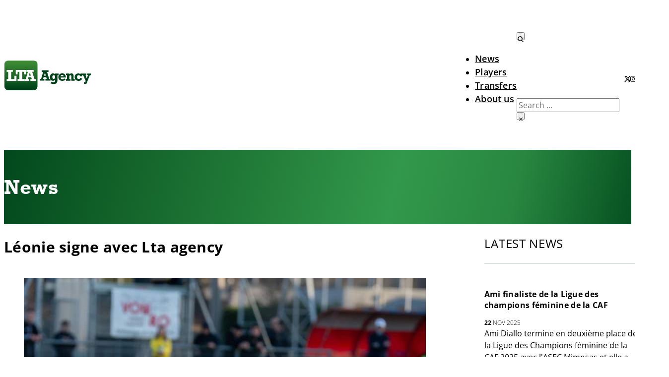

--- FILE ---
content_type: text/html; charset=UTF-8
request_url: https://lta-agency.com/leonie-signe-avec-lta-agency/
body_size: 14741
content:
<!DOCTYPE html>
<html lang="en-US">
<head>
<meta charset="UTF-8">
<meta name="viewport" content="width=device-width, initial-scale=1">
<title>Léonie signe avec Lta agency &#8211; LTA Agency</title>
<meta name='robots' content='max-image-preview:large' />
<link rel="alternate" type="application/rss+xml" title="LTA Agency &raquo; Feed" href="https://lta-agency.com/feed/" />
<link rel="alternate" type="application/rss+xml" title="LTA Agency &raquo; Comments Feed" href="https://lta-agency.com/comments/feed/" />
<link rel="alternate" type="application/rss+xml" title="LTA Agency &raquo; Léonie signe avec Lta agency Comments Feed" href="https://lta-agency.com/leonie-signe-avec-lta-agency/feed/" />
<link rel="alternate" title="oEmbed (JSON)" type="application/json+oembed" href="https://lta-agency.com/wp-json/oembed/1.0/embed?url=https%3A%2F%2Flta-agency.com%2Fleonie-signe-avec-lta-agency%2F" />
<link rel="alternate" title="oEmbed (XML)" type="text/xml+oembed" href="https://lta-agency.com/wp-json/oembed/1.0/embed?url=https%3A%2F%2Flta-agency.com%2Fleonie-signe-avec-lta-agency%2F&#038;format=xml" />
<style id='wp-img-auto-sizes-contain-inline-css'>
img:is([sizes=auto i],[sizes^="auto," i]){contain-intrinsic-size:3000px 1500px}
/*# sourceURL=wp-img-auto-sizes-contain-inline-css */
</style>
<style id='classic-theme-styles-inline-css'>
/*! This file is auto-generated */
.wp-block-button__link{color:#fff;background-color:#32373c;border-radius:9999px;box-shadow:none;text-decoration:none;padding:calc(.667em + 2px) calc(1.333em + 2px);font-size:1.125em}.wp-block-file__button{background:#32373c;color:#fff;text-decoration:none}
/*# sourceURL=/wp-includes/css/classic-themes.min.css */
</style>
<link rel='stylesheet' id='automaticcss-core-css' href='https://lta-agency.com/wp-content/uploads/automatic-css/automatic.css?ver=1766596866' media='all' />
<style id='automaticcss-core-inline-css'>
/* File: automatic-custom-css.css - Version: 3.3.6 - Generated: 2025-12-22 13:27:14 */
body {
  overflow-x: hidden;
}
.news-template__inner-image, .news-template__text img {
  width: 100%;
  max-height: 650px;
  object-fit: cover;
  object-position: top;
  border-radius: var(--radius);
  margin: var(--space-s) 0px;
}
.news-template__inner-table th {
  text-align: left;
  font-weight: 400;
}
@media only screen and (max-width: 600px) {
  .news-template__inner-table th {
    font-size: 10px;
  }
}

/*# sourceURL=automaticcss-core-inline-css */
</style>
<link rel='stylesheet' id='automaticcss-gutenberg-css' href='https://lta-agency.com/wp-content/uploads/automatic-css/automatic-gutenberg.css?ver=1766596866' media='all' />
<style id='wpgb-head-inline-css'>
.wp-grid-builder:not(.wpgb-template),.wpgb-facet{opacity:0.01}.wpgb-facet fieldset{margin:0;padding:0;border:none;outline:none;box-shadow:none}.wpgb-facet fieldset:last-child{margin-bottom:40px;}.wpgb-facet fieldset legend.wpgb-sr-only{height:1px;width:1px}
/*# sourceURL=wpgb-head-inline-css */
</style>
<link rel='stylesheet' id='bricks-frontend-css' href='https://lta-agency.com/wp-content/themes/bricks/assets/css/frontend-layer.min.css?ver=1766596863' media='all' />
<style id='bricks-frontend-inline-css'>
@font-face{font-family:"Open Sans";font-weight:300;font-display:swap;src:url(https://lta-agency.com/wp-content/uploads/OpenSans-Light.ttf) format("truetype");}@font-face{font-family:"Open Sans";font-weight:400;font-display:swap;src:url(https://lta-agency.com/wp-content/uploads/OpenSans-Regular.ttf) format("truetype");}@font-face{font-family:"Open Sans";font-weight:500;font-display:swap;src:url(https://lta-agency.com/wp-content/uploads/OpenSans-Medium.ttf) format("truetype");}@font-face{font-family:"Open Sans";font-weight:600;font-display:swap;src:url(https://lta-agency.com/wp-content/uploads/OpenSans-SemiBold.ttf) format("truetype");}@font-face{font-family:"Open Sans";font-weight:700;font-display:swap;src:url(https://lta-agency.com/wp-content/uploads/OpenSans-Bold.ttf) format("truetype");}@font-face{font-family:"Open Sans";font-weight:800;font-display:swap;src:url(https://lta-agency.com/wp-content/uploads/OpenSans-ExtraBold.ttf) format("truetype");}
@font-face{font-family:"Rockwell";font-weight:400;font-display:swap;src:url(https://lta-agency.com/wp-content/uploads/Rockwell-Regular.ttf) format("truetype");}@font-face{font-family:"Rockwell";font-weight:700;font-display:swap;src:url(https://lta-agency.com/wp-content/uploads/Rockwell-Bold.ttf) format("truetype");}

/*# sourceURL=bricks-frontend-inline-css */
</style>
<link rel='stylesheet' id='bricks-child-css' href='https://lta-agency.com/wp-content/themes/bricks-child/style.css?ver=1766596863' media='all' />
<link rel='stylesheet' id='bricks-themify-icons-css' href='https://lta-agency.com/wp-content/themes/bricks/assets/css/libs/themify-icons-layer.min.css?ver=1766596863' media='all' />
<link rel='stylesheet' id='automaticcss-bricks-css' href='https://lta-agency.com/wp-content/uploads/automatic-css/automatic-bricks.css?ver=1766596866' media='all' />
<link rel='stylesheet' id='color-scheme-switcher-frontend-css' href='https://lta-agency.com/wp-content/plugins/automaticcss-plugin/classes/Features/Color_Scheme_Switcher/css/frontend.css?ver=1766596864' media='all' />
<style id='bricks-frontend-inline-inline-css'>
:root {} .brxe-container {width: var(--content-width)} .woocommerce main.site-main {width: var(--content-width)} #brx-content.wordpress {width: var(--content-width)} body {font-family: "Open Sans"} h1 {font-family: "Rockwell"} h2 {font-family: "Rockwell"} h3 {font-family: "Rockwell"} h4 {font-family: "Rockwell"} h5 {font-family: "Rockwell"} h6 {font-family: "Rockwell"}.header-content {padding-top: 50px; padding-right: 0; padding-bottom: 50px; padding-left: 0; align-items: center}#brxe-lcfskv .bricks-nav-menu > li > a { transition: transform 0.3s ease, color 0.3s ease;} #brxe-lcfskv .bricks-nav-menu > li > a:hover {color: var(--primary-dark); transform: scale(1.04);}.header__search-icon button {transition: transform 0.3s ease, color 0.3s ease;} .header__search-icon button:hover > svg > path,.header__social-icons span.icon:hover > svg path {fill: var(--primary-dark);} .header__search-icon button:hover > svg,.header__social-icons span.icon:hover > svg{transform: scale(1.1);} .header-content { display: grid; grid-template-columns: auto 1fr auto; grid-template-areas: "logo nav menu-icon";} .header-content .header-logo {grid-area: logo;} .header-content .header-navi {grid-area: nav;} .header-content .header-navi-list { list-style: none; display: flex; justify-content: flex-end; gap: 40px; margin: 0; padding: 0;} .header-content .header-navi-toggle {grid-area: menu-icon; cursor: pointer; display: none;} .header-content .header-image {grid-area: mobile-image; display: none; object-fit: cover;}@media (max-width: 991px) {.header-content .header-navi-list {}}@media (max-width: 767px) {.header-content { grid-template-columns: 50% 50%; grid-template-areas: "logo menu-icon" "mobile-image nav";}.header-content .header-navi-toggle {grid-area: menu-icon; display: flex; flex-direction: row; justify-content: end; padding-right: 20px;}.header-content .header-navi{display: none;}.header-content.mobile-nav-active .header-navi{display: flex;}.header-content.mobile-nav-active .header-image {display: flex; justify-content: flex-end; padding-right: var(--space-m);}.header-content {padding-bottom: 10px}}.header-logo {margin-left: -2px}.header-navi {display: flex; justify-content: flex-end; align-items: center; column-gap: clamp(3rem, 3.472vw + -0.444rem, 4rem); margin-top: 7px}@media (max-width: 991px) {.header-navi {column-gap: clamp(2rem, 1.486vw + 0.86rem, 3rem)}}@media (max-width: 767px) {.header-navi {flex-direction: column; justify-content: center; align-items: flex-start; padding-left: var(--space-m);}}.section--fasha {padding-top: 0; padding-bottom: 0; height: 150px}.section--fasha {background-size: 100% 100%;background-position: 0px 0px;background-image: linear-gradient(103deg, #02481D 0%, #13632A 20%, #25813C 44%, #32984B 62%, #288640 81%, #065121 100%);}.section--fasha__inner {display: flex; flex-direction: row; align-items: center; height: 100%}.section--fasha__heading {color: var(--white); font-size: var(--h2); line-height: 1; letter-spacing: .2px; font-weight: 700}.news-template__container {grid-template-columns: repeat(12, 1fr);}@media (max-width: 767px) {.news-template__container {grid-template-columns: 1fr; grid-template-rows: 2}}.news-template__current {grid-column: 1 / 9}@media (max-width: 767px) {.news-template__current {grid-column: 1 / 2; grid-row: 1; flex-direction: column}}.news-template__title {font-size: var(--h3); font-family: "Open Sans"; font-weight: 700; line-height: 1.4; letter-spacing: .3px}.news-template__media {width: 100%; row-gap: calc(var(--space-xs) / 2); display: flex; flex-direction: column}@media (max-width: 767px) {.news-template__media {flex-wrap: wrap; flex-direction: column; height: fit-content}}.card--zoom__wrapper {width: 100%; height: fit-content; position: relative; overflow: hidden; border-radius: var(--radius); z-index: 0}.news-template__image:not(.tag), .news-template__image img {object-fit: cover; object-position: top}.news-template__image {width: 100%; height: 100%}.card--zoom {transition: transform 0.5s ease; will-change: transform;} .card--zoom:hover {transform: scale(1.05); cursor: pointer;}.news-template__meta {display: flex; flex-direction: row; justify-content: space-between; align-items: center}@media (max-width: 767px) {.news-template__meta {width: 100%}}.news-date {font-size: 12px; text-transform: uppercase; font-weight: 300}.news-template__share {display: flex; flex-direction: row; justify-content: flex-end; align-items: center; column-gap: 0 rem; row-gap: 0px; flex-grow: 0}.news-template__share__message {color: var(--black-trans-80); font-size: 1.2rem}.news-template__share__message {display: none; opacity: 0; transition: opacity 1s ease-in-out; }.news-template__share__button:hover {cursor: pointer;}.news__title {font-family: "Open Sans"; font-size: 20px; font-weight: 700; letter-spacing: 0.7px; line-height: 1.4}.news-template__post-navigation {margin-top: 7rem; margin-bottom: 12rem}.news-template__post-navigation .title {font-size: var(--text-m); font-family: "Open Sans"; font-weight: 500; line-height: 1.2; letter-spacing: .3px; color: var(--primary)}.news-template__post-navigation .prev-post {justify-content: flex-start}.news-template__post-navigation .next-post {justify-content: flex-end}.news-template__post-navigation .label {color: var(--black); line-height: 1; letter-spacing: .3px; text-transform: capitalize}.news-template__post-navigation .brxe-post-navigation .prev-post+.next-post {margin-top: 0px!important;}@media (max-width: 478px) {.news-template__post-navigation {margin-top: 7rem; margin-bottom: 7rem}.news-template__post-navigation .title {font-size: var(--text-s)}@media (max-width: 478px) { .brxe-post-navigation .prev-post+.next-post { margin-top: 0px; text-align: inherit; }}}.news-template__latest {row-gap: 1.3rem; grid-column: 10 / 13}@media (max-width: 767px) {.news-template__latest {grid-column: 1 / 2; grid-row: 2}}@media (max-width: 478px) {.news-template__latest {display: none}}.news-template__heading {font-size: var(--h5); font-family: "Open Sans"; font-weight: 400; text-transform: uppercase; letter-spacing: .7px; line-height: 1.6}.news-template__repeater {flex-direction: column; row-gap: 1rem; padding-top: 3.5rem; padding-bottom: 3.5rem; border-top: 1px solid rgba(0, 66, 25, 0.5)}.news-template__latest__title {font-size: var(--p); font-family: "Open Sans"; font-weight: 700; line-height: 1.4; letter-spacing: .3px; order: 2}.news-template__latest__date {order: 0}.news-template__latest__excerpt {order: 2}:root {--bricks-color-acss_import_transparent: transparent;--bricks-color-neuvlr: #45a03b;}#brxe-jixyrz .icon > svg {width: 180px}@media (max-width: 991px) {#brxe-jixyrz .icon {width: 160px}}#brxe-lcfskv .bricks-nav-menu {gap: clamp(3rem, 3.472vw + -0.444rem, 4rem)}#brxe-lcfskv .bricks-nav-menu > li {margin-left: 0}#brxe-lcfskv .bricks-nav-menu .current-menu-item > a {color: var(--primary-dark)}#brxe-lcfskv .bricks-nav-menu .current-menu-item > .brx-submenu-toggle > * {color: var(--primary-dark)}#brxe-lcfskv .bricks-nav-menu > .current-menu-parent > a {color: var(--primary-dark)}#brxe-lcfskv .bricks-nav-menu > .current-menu-parent > .brx-submenu-toggle > * {color: var(--primary-dark)}#brxe-lcfskv .bricks-nav-menu > .current-menu-ancestor > a {color: var(--primary-dark)}#brxe-lcfskv .bricks-nav-menu > .current-menu-ancestor > .brx-submenu-toggle > * {color: var(--primary-dark)}#brxe-lcfskv .bricks-nav-menu > li > a {font-weight: 600; font-size: 18px; color: var(--black); letter-spacing: .2px}#brxe-lcfskv .bricks-nav-menu > li > .brx-submenu-toggle > * {font-weight: 600; font-size: 18px; color: var(--black); letter-spacing: .2px}@media (max-width: 991px) {#brxe-lcfskv .bricks-nav-menu {gap: clamp(2rem, 1.486vw + 0.86rem, 3rem)}}@media (max-width: 767px) {#brxe-lcfskv .bricks-nav-menu {flex-direction: column; gap: 15px}}#brxe-dbgqsy button {padding-top: 0; padding-right: 0; padding-bottom: 0; padding-left: 0; height: 16px; width: 16px}#brxe-dbgqsy .bricks-search-overlay:after {background-color: var(--primary)}#brxe-dbgqsy .title {color: var(--white)}#brxe-dbgqsy input[type=search] {color: var(--primary-light)}#brxe-eeizvl .icon > svg {height: 12px}#brxe-yyxygw .icon > svg {height: 12px}#brxe-yyxygw .icon {height: 12px}#brxe-akebel .icon > svg {height: 12px}#brxe-stkwqy {display: flex; align-items: center; column-gap: 12px; margin-left: 10px; padding-bottom: 0}@media (max-width: 767px) {#brxe-stkwqy {margin-left: 0; padding-bottom: 30px}}@media (max-width: 767px) {#brxe-fqwdlm {font-size: 30px}}#brxe-plbkbt {width: 140px}#brxe-lsvndr {padding-top: 0; padding-bottom: 0}#brxe-jpnfjo {height: 440px; width: 100%}@media (max-width: 767px) {#brxe-jpnfjo {width: 100%}}#brxe-icldju {height: 16px}#brxe-zdtvwz {row-gap: 0px; column-gap: .5rem}#brxe-tlcyrv .bricks-swiper-button-prev > * {height: 36px}#brxe-tlcyrv .bricks-swiper-button-next > * {height: 36px}#brxe-tlcyrv .label {color: var(--primary)}#brxe-tlcyrv .title {color: var(--black)}#brxe-iomwpv {row-gap: 0px}#brxe-eoczgc {display: grid; align-items: initial; grid-gap: 1rem}#brxe-nsbund .icon > svg {width: 150px}#brxe-uzrkdj .bricks-nav-menu {gap: clamp(3rem, 3.472vw + -0.444rem, 4rem)}#brxe-uzrkdj .bricks-nav-menu > li {margin-left: 0}#brxe-uzrkdj .bricks-nav-menu .current-menu-item > a {color: var(--bricks-color-neuvlr)}#brxe-uzrkdj .bricks-nav-menu .current-menu-item > .brx-submenu-toggle > * {color: var(--bricks-color-neuvlr)}#brxe-uzrkdj .bricks-nav-menu > .current-menu-parent > a {color: var(--bricks-color-neuvlr)}#brxe-uzrkdj .bricks-nav-menu > .current-menu-parent > .brx-submenu-toggle > * {color: var(--bricks-color-neuvlr)}#brxe-uzrkdj .bricks-nav-menu > .current-menu-ancestor > a {color: var(--bricks-color-neuvlr)}#brxe-uzrkdj .bricks-nav-menu > .current-menu-ancestor > .brx-submenu-toggle > * {color: var(--bricks-color-neuvlr)}#brxe-uzrkdj .bricks-nav-menu > li > a {font-weight: 600; font-size: 14px; color: var(--white); letter-spacing: .2px}#brxe-uzrkdj .bricks-nav-menu > li > .brx-submenu-toggle > * {font-weight: 600; font-size: 14px; color: var(--white); letter-spacing: .2px}@media (max-width: 478px) {#brxe-uzrkdj .bricks-nav-menu {gap: 15px}}#brxe-klyqok .icon > svg {height: 12px; fill: var(--white)}#brxe-aogttn .icon > svg {height: 12px; fill: var(--white)}#brxe-aogttn .icon {height: 12px}#brxe-nephoh .icon > svg {height: 12px; fill: var(--white)}#brxe-wvmeip {display: flex; align-items: center; column-gap: 12px; margin-left: 10px}@media (max-width: 767px) {#brxe-wvmeip {margin-left: 0}}#footer-navi {display: flex; justify-content: flex-end; align-items: center}#footer-navi ul.bricks-nav-menu > li > a { transition: transform 0.3s ease, color 0.3s ease;} #footer-navi ul.bricks-nav-menu > li > a:hover {color: var(--primary-light); transform: scale(1.04);}#footer-navi span.icon {transition: transform 0.3s ease, color 0.3s ease;}#footer-navi span.icon:hover > svg path {fill: var(--primary-light);}#footer-navi span.icon:hover > svg{transform: scale(1.1);}@media (max-width: 478px) {#footer-navi {flex-direction: column; justify-content: flex-start; align-items: center}}#brxe-wtdvuf {display: flex; flex-direction: row; justify-content: space-between; align-items: center}@media (max-width: 478px) {#brxe-wtdvuf {row-gap: var(--space-s); flex-direction: column; align-self: center !important; justify-content: center; align-items: center}}#brxe-nregkb {color: var(--white); font-size: 12px}@media (max-width: 478px) {#brxe-nregkb {width: 100%; text-align: center; font-size: 10px; letter-spacing: .5px}}@media (max-width: 478px) {#brxe-ljvuwr {display: flex; justify-content: center; align-items: center; flex-direction: row}}#brxe-rdtcsb {padding-top: 45px; padding-right: var(--section-space-s); padding-bottom: 25px; padding-left: var(--section-space-s); background-color: var(--primary); row-gap: 2rem}#brxe-lcfskv .bricks-nav-menu > li > a { transition: transform 0.3s ease, color 0.3s ease;} #brxe-lcfskv .bricks-nav-menu > li > a:hover {color: var(--primary-dark); transform: scale(1.04);}.header__search-icon button {transition: transform 0.3s ease, color 0.3s ease;} .header__search-icon button:hover > svg > path,.header__social-icons span.icon:hover > svg path {fill: var(--primary-dark);} .header__search-icon button:hover > svg,.header__social-icons span.icon:hover > svg{transform: scale(1.1);}
/*# sourceURL=bricks-frontend-inline-inline-css */
</style>
<script id="color-scheme-switcher-frontend-js-extra">
var acss = {"color_mode":"light","enable_client_color_preference":"false"};
//# sourceURL=color-scheme-switcher-frontend-js-extra
</script>
<script src="https://lta-agency.com/wp-content/plugins/automaticcss-plugin/classes/Features/Color_Scheme_Switcher/js/frontend.min.js?ver=1766596864" id="color-scheme-switcher-frontend-js"></script>
<link rel="https://api.w.org/" href="https://lta-agency.com/wp-json/" /><link rel="alternate" title="JSON" type="application/json" href="https://lta-agency.com/wp-json/wp/v2/posts/2090" /><link rel="EditURI" type="application/rsd+xml" title="RSD" href="https://lta-agency.com/xmlrpc.php?rsd" />
<meta name="generator" content="WordPress 6.9" />
<link rel="canonical" href="https://lta-agency.com/leonie-signe-avec-lta-agency/" />
<link rel='shortlink' href='https://lta-agency.com/?p=2090' />
<noscript><style>.wp-grid-builder .wpgb-card.wpgb-card-hidden .wpgb-card-wrapper{opacity:1!important;visibility:visible!important;transform:none!important}.wpgb-facet {opacity:1!important;pointer-events:auto!important}.wpgb-facet *:not(.wpgb-pagination-facet){display:none}</style></noscript><link rel="icon" href="https://lta-agency.com/wp-content/uploads/cropped-favicon2-32x32.png" sizes="32x32" />
<link rel="icon" href="https://lta-agency.com/wp-content/uploads/cropped-favicon2-192x192.png" sizes="192x192" />
<link rel="apple-touch-icon" href="https://lta-agency.com/wp-content/uploads/cropped-favicon2-180x180.png" />
<meta name="msapplication-TileImage" content="https://lta-agency.com/wp-content/uploads/cropped-favicon2-270x270.png" />
<style id='global-styles-inline-css'>
:root{--wp--preset--aspect-ratio--square: 1;--wp--preset--aspect-ratio--4-3: 4/3;--wp--preset--aspect-ratio--3-4: 3/4;--wp--preset--aspect-ratio--3-2: 3/2;--wp--preset--aspect-ratio--2-3: 2/3;--wp--preset--aspect-ratio--16-9: 16/9;--wp--preset--aspect-ratio--9-16: 9/16;--wp--preset--color--black: #000000;--wp--preset--color--cyan-bluish-gray: #abb8c3;--wp--preset--color--white: #ffffff;--wp--preset--color--pale-pink: #f78da7;--wp--preset--color--vivid-red: #cf2e2e;--wp--preset--color--luminous-vivid-orange: #ff6900;--wp--preset--color--luminous-vivid-amber: #fcb900;--wp--preset--color--light-green-cyan: #7bdcb5;--wp--preset--color--vivid-green-cyan: #00d084;--wp--preset--color--pale-cyan-blue: #8ed1fc;--wp--preset--color--vivid-cyan-blue: #0693e3;--wp--preset--color--vivid-purple: #9b51e0;--wp--preset--gradient--vivid-cyan-blue-to-vivid-purple: linear-gradient(135deg,rgb(6,147,227) 0%,rgb(155,81,224) 100%);--wp--preset--gradient--light-green-cyan-to-vivid-green-cyan: linear-gradient(135deg,rgb(122,220,180) 0%,rgb(0,208,130) 100%);--wp--preset--gradient--luminous-vivid-amber-to-luminous-vivid-orange: linear-gradient(135deg,rgb(252,185,0) 0%,rgb(255,105,0) 100%);--wp--preset--gradient--luminous-vivid-orange-to-vivid-red: linear-gradient(135deg,rgb(255,105,0) 0%,rgb(207,46,46) 100%);--wp--preset--gradient--very-light-gray-to-cyan-bluish-gray: linear-gradient(135deg,rgb(238,238,238) 0%,rgb(169,184,195) 100%);--wp--preset--gradient--cool-to-warm-spectrum: linear-gradient(135deg,rgb(74,234,220) 0%,rgb(151,120,209) 20%,rgb(207,42,186) 40%,rgb(238,44,130) 60%,rgb(251,105,98) 80%,rgb(254,248,76) 100%);--wp--preset--gradient--blush-light-purple: linear-gradient(135deg,rgb(255,206,236) 0%,rgb(152,150,240) 100%);--wp--preset--gradient--blush-bordeaux: linear-gradient(135deg,rgb(254,205,165) 0%,rgb(254,45,45) 50%,rgb(107,0,62) 100%);--wp--preset--gradient--luminous-dusk: linear-gradient(135deg,rgb(255,203,112) 0%,rgb(199,81,192) 50%,rgb(65,88,208) 100%);--wp--preset--gradient--pale-ocean: linear-gradient(135deg,rgb(255,245,203) 0%,rgb(182,227,212) 50%,rgb(51,167,181) 100%);--wp--preset--gradient--electric-grass: linear-gradient(135deg,rgb(202,248,128) 0%,rgb(113,206,126) 100%);--wp--preset--gradient--midnight: linear-gradient(135deg,rgb(2,3,129) 0%,rgb(40,116,252) 100%);--wp--preset--font-size--small: 13px;--wp--preset--font-size--medium: 20px;--wp--preset--font-size--large: 36px;--wp--preset--font-size--x-large: 42px;--wp--preset--spacing--20: 0.44rem;--wp--preset--spacing--30: 0.67rem;--wp--preset--spacing--40: 1rem;--wp--preset--spacing--50: 1.5rem;--wp--preset--spacing--60: 2.25rem;--wp--preset--spacing--70: 3.38rem;--wp--preset--spacing--80: 5.06rem;--wp--preset--shadow--natural: 6px 6px 9px rgba(0, 0, 0, 0.2);--wp--preset--shadow--deep: 12px 12px 50px rgba(0, 0, 0, 0.4);--wp--preset--shadow--sharp: 6px 6px 0px rgba(0, 0, 0, 0.2);--wp--preset--shadow--outlined: 6px 6px 0px -3px rgb(255, 255, 255), 6px 6px rgb(0, 0, 0);--wp--preset--shadow--crisp: 6px 6px 0px rgb(0, 0, 0);}:where(.is-layout-flex){gap: 0.5em;}:where(.is-layout-grid){gap: 0.5em;}body .is-layout-flex{display: flex;}.is-layout-flex{flex-wrap: wrap;align-items: center;}.is-layout-flex > :is(*, div){margin: 0;}body .is-layout-grid{display: grid;}.is-layout-grid > :is(*, div){margin: 0;}:where(.wp-block-columns.is-layout-flex){gap: 2em;}:where(.wp-block-columns.is-layout-grid){gap: 2em;}:where(.wp-block-post-template.is-layout-flex){gap: 1.25em;}:where(.wp-block-post-template.is-layout-grid){gap: 1.25em;}.has-black-color{color: var(--wp--preset--color--black) !important;}.has-cyan-bluish-gray-color{color: var(--wp--preset--color--cyan-bluish-gray) !important;}.has-white-color{color: var(--wp--preset--color--white) !important;}.has-pale-pink-color{color: var(--wp--preset--color--pale-pink) !important;}.has-vivid-red-color{color: var(--wp--preset--color--vivid-red) !important;}.has-luminous-vivid-orange-color{color: var(--wp--preset--color--luminous-vivid-orange) !important;}.has-luminous-vivid-amber-color{color: var(--wp--preset--color--luminous-vivid-amber) !important;}.has-light-green-cyan-color{color: var(--wp--preset--color--light-green-cyan) !important;}.has-vivid-green-cyan-color{color: var(--wp--preset--color--vivid-green-cyan) !important;}.has-pale-cyan-blue-color{color: var(--wp--preset--color--pale-cyan-blue) !important;}.has-vivid-cyan-blue-color{color: var(--wp--preset--color--vivid-cyan-blue) !important;}.has-vivid-purple-color{color: var(--wp--preset--color--vivid-purple) !important;}.has-black-background-color{background-color: var(--wp--preset--color--black) !important;}.has-cyan-bluish-gray-background-color{background-color: var(--wp--preset--color--cyan-bluish-gray) !important;}.has-white-background-color{background-color: var(--wp--preset--color--white) !important;}.has-pale-pink-background-color{background-color: var(--wp--preset--color--pale-pink) !important;}.has-vivid-red-background-color{background-color: var(--wp--preset--color--vivid-red) !important;}.has-luminous-vivid-orange-background-color{background-color: var(--wp--preset--color--luminous-vivid-orange) !important;}.has-luminous-vivid-amber-background-color{background-color: var(--wp--preset--color--luminous-vivid-amber) !important;}.has-light-green-cyan-background-color{background-color: var(--wp--preset--color--light-green-cyan) !important;}.has-vivid-green-cyan-background-color{background-color: var(--wp--preset--color--vivid-green-cyan) !important;}.has-pale-cyan-blue-background-color{background-color: var(--wp--preset--color--pale-cyan-blue) !important;}.has-vivid-cyan-blue-background-color{background-color: var(--wp--preset--color--vivid-cyan-blue) !important;}.has-vivid-purple-background-color{background-color: var(--wp--preset--color--vivid-purple) !important;}.has-black-border-color{border-color: var(--wp--preset--color--black) !important;}.has-cyan-bluish-gray-border-color{border-color: var(--wp--preset--color--cyan-bluish-gray) !important;}.has-white-border-color{border-color: var(--wp--preset--color--white) !important;}.has-pale-pink-border-color{border-color: var(--wp--preset--color--pale-pink) !important;}.has-vivid-red-border-color{border-color: var(--wp--preset--color--vivid-red) !important;}.has-luminous-vivid-orange-border-color{border-color: var(--wp--preset--color--luminous-vivid-orange) !important;}.has-luminous-vivid-amber-border-color{border-color: var(--wp--preset--color--luminous-vivid-amber) !important;}.has-light-green-cyan-border-color{border-color: var(--wp--preset--color--light-green-cyan) !important;}.has-vivid-green-cyan-border-color{border-color: var(--wp--preset--color--vivid-green-cyan) !important;}.has-pale-cyan-blue-border-color{border-color: var(--wp--preset--color--pale-cyan-blue) !important;}.has-vivid-cyan-blue-border-color{border-color: var(--wp--preset--color--vivid-cyan-blue) !important;}.has-vivid-purple-border-color{border-color: var(--wp--preset--color--vivid-purple) !important;}.has-vivid-cyan-blue-to-vivid-purple-gradient-background{background: var(--wp--preset--gradient--vivid-cyan-blue-to-vivid-purple) !important;}.has-light-green-cyan-to-vivid-green-cyan-gradient-background{background: var(--wp--preset--gradient--light-green-cyan-to-vivid-green-cyan) !important;}.has-luminous-vivid-amber-to-luminous-vivid-orange-gradient-background{background: var(--wp--preset--gradient--luminous-vivid-amber-to-luminous-vivid-orange) !important;}.has-luminous-vivid-orange-to-vivid-red-gradient-background{background: var(--wp--preset--gradient--luminous-vivid-orange-to-vivid-red) !important;}.has-very-light-gray-to-cyan-bluish-gray-gradient-background{background: var(--wp--preset--gradient--very-light-gray-to-cyan-bluish-gray) !important;}.has-cool-to-warm-spectrum-gradient-background{background: var(--wp--preset--gradient--cool-to-warm-spectrum) !important;}.has-blush-light-purple-gradient-background{background: var(--wp--preset--gradient--blush-light-purple) !important;}.has-blush-bordeaux-gradient-background{background: var(--wp--preset--gradient--blush-bordeaux) !important;}.has-luminous-dusk-gradient-background{background: var(--wp--preset--gradient--luminous-dusk) !important;}.has-pale-ocean-gradient-background{background: var(--wp--preset--gradient--pale-ocean) !important;}.has-electric-grass-gradient-background{background: var(--wp--preset--gradient--electric-grass) !important;}.has-midnight-gradient-background{background: var(--wp--preset--gradient--midnight) !important;}.has-small-font-size{font-size: var(--wp--preset--font-size--small) !important;}.has-medium-font-size{font-size: var(--wp--preset--font-size--medium) !important;}.has-large-font-size{font-size: var(--wp--preset--font-size--large) !important;}.has-x-large-font-size{font-size: var(--wp--preset--font-size--x-large) !important;}
/*# sourceURL=global-styles-inline-css */
</style>
<style id='wp-block-library-inline-css'>
:root{--wp-block-synced-color:#7a00df;--wp-block-synced-color--rgb:122,0,223;--wp-bound-block-color:var(--wp-block-synced-color);--wp-editor-canvas-background:#ddd;--wp-admin-theme-color:#007cba;--wp-admin-theme-color--rgb:0,124,186;--wp-admin-theme-color-darker-10:#006ba1;--wp-admin-theme-color-darker-10--rgb:0,107,160.5;--wp-admin-theme-color-darker-20:#005a87;--wp-admin-theme-color-darker-20--rgb:0,90,135;--wp-admin-border-width-focus:2px}@media (min-resolution:192dpi){:root{--wp-admin-border-width-focus:1.5px}}.wp-element-button{cursor:pointer}:root .has-very-light-gray-background-color{background-color:#eee}:root .has-very-dark-gray-background-color{background-color:#313131}:root .has-very-light-gray-color{color:#eee}:root .has-very-dark-gray-color{color:#313131}:root .has-vivid-green-cyan-to-vivid-cyan-blue-gradient-background{background:linear-gradient(135deg,#00d084,#0693e3)}:root .has-purple-crush-gradient-background{background:linear-gradient(135deg,#34e2e4,#4721fb 50%,#ab1dfe)}:root .has-hazy-dawn-gradient-background{background:linear-gradient(135deg,#faaca8,#dad0ec)}:root .has-subdued-olive-gradient-background{background:linear-gradient(135deg,#fafae1,#67a671)}:root .has-atomic-cream-gradient-background{background:linear-gradient(135deg,#fdd79a,#004a59)}:root .has-nightshade-gradient-background{background:linear-gradient(135deg,#330968,#31cdcf)}:root .has-midnight-gradient-background{background:linear-gradient(135deg,#020381,#2874fc)}:root{--wp--preset--font-size--normal:16px;--wp--preset--font-size--huge:42px}.has-regular-font-size{font-size:1em}.has-larger-font-size{font-size:2.625em}.has-normal-font-size{font-size:var(--wp--preset--font-size--normal)}.has-huge-font-size{font-size:var(--wp--preset--font-size--huge)}.has-text-align-center{text-align:center}.has-text-align-left{text-align:left}.has-text-align-right{text-align:right}.has-fit-text{white-space:nowrap!important}#end-resizable-editor-section{display:none}.aligncenter{clear:both}.items-justified-left{justify-content:flex-start}.items-justified-center{justify-content:center}.items-justified-right{justify-content:flex-end}.items-justified-space-between{justify-content:space-between}.screen-reader-text{border:0;clip-path:inset(50%);height:1px;margin:-1px;overflow:hidden;padding:0;position:absolute;width:1px;word-wrap:normal!important}.screen-reader-text:focus{background-color:#ddd;clip-path:none;color:#444;display:block;font-size:1em;height:auto;left:5px;line-height:normal;padding:15px 23px 14px;text-decoration:none;top:5px;width:auto;z-index:100000}html :where(.has-border-color){border-style:solid}html :where([style*=border-top-color]){border-top-style:solid}html :where([style*=border-right-color]){border-right-style:solid}html :where([style*=border-bottom-color]){border-bottom-style:solid}html :where([style*=border-left-color]){border-left-style:solid}html :where([style*=border-width]){border-style:solid}html :where([style*=border-top-width]){border-top-style:solid}html :where([style*=border-right-width]){border-right-style:solid}html :where([style*=border-bottom-width]){border-bottom-style:solid}html :where([style*=border-left-width]){border-left-style:solid}html :where(img[class*=wp-image-]){height:auto;max-width:100%}:where(figure){margin:0 0 1em}html :where(.is-position-sticky){--wp-admin--admin-bar--position-offset:var(--wp-admin--admin-bar--height,0px)}@media screen and (max-width:600px){html :where(.is-position-sticky){--wp-admin--admin-bar--position-offset:0px}}
:where(figure) { margin: 0; }
/*wp_block_styles_on_demand_placeholder:696e8c9d419f2*/
/*# sourceURL=wp-block-library-inline-css */
</style>
</head>

<body class="wp-singular post-template-default single single-post postid-2090 single-format-standard wp-theme-bricks wp-child-theme-bricks-child brx-body bricks-is-frontend wp-embed-responsive">		<a class="skip-link" href="#brx-content">Skip to main content</a>

					<a class="skip-link" href="#brx-footer">Skip to footer</a>
			<header id="brx-header"><div id="brxe-hysccl" data-script-id="hysccl" class="brxe-code"><script>
  
  document.addEventListener('DOMContentLoaded', function() {
    const mobileMenuIcon = document.querySelector('.header-navi-toggle');
    const gridContainer = document.querySelector('.header-content');

    mobileMenuIcon.addEventListener('click', function() {
        gridContainer.classList.toggle('mobile-nav-active');
     
    });
});
  
</script></div><section id="brxe-lsvndr" class="brxe-section"><div id="brxe-wxgmgg" class="brxe-container header-content"><a id="brxe-jixyrz" class="brxe-text-link header-logo" href="https://lta-agency.com/"><span class="icon"><svg class="" xmlns="http://www.w3.org/2000/svg" xmlns:xlink="http://www.w3.org/1999/xlink"  data-name="Layer 1" version="1.1" viewBox="0 0 620 220"><defs><style> .cls-1 { fill: url(#linear-gradient); } .cls-1, .cls-2, .cls-3 { stroke-width: 0px; } .cls-2 { fill: #00431a; } .cls-3 { fill: #fff; } </style><linearGradient id="linear-gradient" x1="124.7" y1="23.4" x2="124.7" y2="201.6" gradientUnits="userSpaceOnUse"><stop offset="0" stop-color="#3c8a34"></stop><stop offset="1" stop-color="#00431a"></stop></linearGradient></defs><rect class="cls-1" x="10" y="7.4" width="229.5" height="205.1" rx="25.7" ry="25.7"></rect><g><path class="cls-3" d="M56.4,85.2v50.7h22.7v-23.7h15v36.8H25.4v-13.1h11v-50.7h-11v-13.1h42.3v13.1h-11.3Z"></path><path class="cls-3" d="M145.1,103v-17.9h-11.9v50.7h11.5v13.1h-43.1v-13.1h11.7v-50.7h-11.7v17.9h-13.1v-30.9h69.6v30.9h-13Z"></path><path class="cls-3" d="M202.6,85.2l16.1,50.7h9.2v13.1h-37.8v-13.1h9.8l-3.7-13.1h-19.9l-4.1,13.1h10.3v13.1h-34v-13.1h9.5l14.9-50.7h-10.3v-13.1h50.3v13.1h-10.4ZM186.6,88.3l-6.9,23.2h13.4l-6.5-23.2Z"></path></g><g><path class="cls-2" d="M306.1,87.2l14.9,47.2h8.5v12.1h-35.1v-12.1h9.2l-3.4-12.1h-18.5l-3.8,12.1h9.5v12.1h-31.6v-12.1h8.8l13.9-47.2h-9.5v-12.1h46.8v12.1h-9.6ZM291.2,90.1l-6.4,21.6h12.4l-6-21.6Z"></path><path class="cls-2" d="M362.1,102.8v-6.1h24v11.7h-8.3v37.2c0,7.8-2.1,13.8-6.4,17.9s-10.8,6.2-19.7,6.2-17.2-1.8-22-5.4l7.7-10.5c4.1,2.5,8.1,3.7,12,3.7s5.9-.5,7.7-1.5c1.8-1,3.1-2.5,3.8-4.6.7-2.1,1.1-4.9,1.1-8.4v-2.7c-5.3,4.6-10.3,7-15.3,7s-7.7-1.1-10.8-3.3c-3.1-2.2-5.6-5.2-7.3-9.1s-2.6-8.3-2.6-13.4.9-9.3,2.7-13.2c1.8-3.9,4.4-6.9,7.7-9.1,3.3-2.2,7-3.3,11.1-3.3,5.9,0,10.7,2.3,14.4,6.8ZM352.2,134.4c2.9,0,5.3-1.1,7.2-3.3,1.9-2.2,2.8-5.3,2.8-9.3s-.9-7.2-2.7-9.5-4.2-3.5-7.3-3.5-5.4,1.2-7.1,3.6c-1.7,2.4-2.6,5.5-2.6,9.3s.9,6.7,2.6,9.1c1.7,2.4,4.1,3.6,7.1,3.6Z"></path><path class="cls-2" d="M436.9,125h-37.2c.4,3.8,1.7,6.9,4,9.1,2.3,2.2,5.2,3.3,8.8,3.3s7.8-2,11.6-5.9l12.3,4c-2.7,4.1-6.1,7.1-10.1,9.2-4,2-8.8,3.1-14.3,3.1s-10.4-1-14.6-3.1c-4.2-2.1-7.5-5-9.8-8.8-2.3-3.8-3.5-8.3-3.5-13.4s1.2-9.6,3.6-13.8,5.7-7.3,9.8-9.7c4.1-2.3,8.6-3.5,13.4-3.5s9.8,1.2,13.7,3.6,6.9,5.8,9,10.3c2.1,4.4,3.2,9.6,3.3,15.5ZM410.2,106.1c-2.8,0-5.1.8-6.9,2.5-1.7,1.6-2.8,4.2-3.2,7.5h20.8c-.4-3-1.7-5.4-3.6-7.2-2-1.9-4.3-2.8-7-2.8Z"></path><path class="cls-2" d="M490.3,114.8v20.3h7.5v11.5h-23.4v-30.5c0-2.3-.4-4-1.1-5.1-.7-1.1-1.9-1.6-3.6-1.6-3,0-6.1,1.1-9.2,3.3v22.4h7.8v11.5h-31.2v-11.5h7.6v-26.7h-7.6v-11.7h23.4v4.7c4.7-3.6,9.6-5.4,14.6-5.4s8.7,1.6,11.3,4.7c2.6,3.1,3.8,7.8,3.8,14Z"></path><path class="cls-2" d="M537.7,100.9v-4.2h10.9v20.2h-11.2c-2.7-5.5-6.7-8.3-12.1-8.3s-6.1,1.2-8.2,3.7-3.2,5.5-3.2,9.1,1,7.3,3.1,9.9c2.1,2.6,4.8,3.9,8.3,3.9s4.9-.7,7.1-2.1c2.2-1.4,4.1-3.4,5.5-5.9l12.3,5.5c-2.7,5.1-6,8.9-9.8,11.4-3.8,2.5-9,3.7-15.5,3.7s-15.1-2.3-20-6.9c-4.9-4.6-7.4-11-7.4-19.1s1.1-9.3,3.4-13.1c2.3-3.9,5.3-7,9.2-9.2s8.1-3.3,12.7-3.3,10.3,1.6,15.1,4.8Z"></path><path class="cls-2" d="M573.1,108.4l8.3,22.2,8.8-22.2h-6.5v-11.7h26.2v11.7h-7.2l-23.8,60.6h-17.4v-11.5h9.5l3.3-8.8-18.1-40.3h-7.3v-11.7h29.9v11.7h-5.9Z"></path></g></svg></span></a><nav id="brxe-scisye" class="brxe-div header-navi"><div id="brxe-lcfskv" data-script-id="lcfskv" class="brxe-nav-menu"><nav class="bricks-nav-menu-wrapper never"><ul id="menu-menu-main" class="bricks-nav-menu"><li id="menu-item-196" class="menu-item menu-item-type-post_type menu-item-object-page menu-item-196 bricks-menu-item"><a href="https://lta-agency.com/news/">News</a></li>
<li id="menu-item-194" class="menu-item menu-item-type-post_type menu-item-object-page menu-item-194 bricks-menu-item"><a href="https://lta-agency.com/players/">Players</a></li>
<li id="menu-item-195" class="menu-item menu-item-type-post_type menu-item-object-page menu-item-195 bricks-menu-item"><a href="https://lta-agency.com/transfers/">Transfers</a></li>
<li id="menu-item-193" class="menu-item menu-item-type-post_type menu-item-object-page menu-item-193 bricks-menu-item"><a href="https://lta-agency.com/about-us/">About us</a></li>
</ul></nav></div><div id="brxe-qqfogs" class="brxe-div header__search-icon"><div id="brxe-dbgqsy" class="brxe-search"><button aria-expanded="false" aria-label="Toggle search" class="toggle"><svg class="" xmlns="http://www.w3.org/2000/svg"  data-name="icon-search" version="1.1" viewBox="0 0 128 128"><defs><style> .cls-icon-search { fill: #000; stroke-width: 0px; } </style></defs><path class="cls-icon-search" d="M116.5,127.2l-31.8-31.8c-9.2,7-19.6,10.5-31.2,10.5s-18.2-2.3-26.2-6.9c-8.1-4.8-14.4-11.3-19-19.4-4.8-8.1-7.2-16.8-7.2-26.2s2.4-18.2,7.2-26.2c4.6-8.1,10.9-14.4,19-19C35.3,3.2,44.1.8,53.5.8s18.2,2.4,26.2,7.2c8.1,4.6,14.5,10.9,19.4,19,4.6,8.1,6.9,16.8,6.9,26.2s-3.6,22.3-10.8,31.5l31.8,31.8-10.5,10.5v.2ZM53.2,90.4c10.3,0,19-3.6,26.2-10.8,7-7.2,10.5-15.9,10.5-25.9s-3.5-18.9-10.5-25.9c-7.2-7.2-16-10.8-26.2-10.8s-18.7,3.6-25.9,10.8c-7.2,7-10.8,15.6-10.8,25.9s3.6,18.7,10.8,25.9c7.2,7.2,15.9,10.8,25.9,10.8Z"></path></svg></button>			<div class="bricks-search-overlay">
				<div class="bricks-search-inner">
					<h4 class="title">Search LTA</h4>
<form role="search" method="get" class="bricks-search-form" action="https://lta-agency.com/">
			<label for="search-input-dbgqsy" class="screen-reader-text"><span>Search</span></label>
		<input type="search" placeholder="Search ..." value="" name="s" id="search-input-dbgqsy" />

	</form>
				</div>

				<button aria-label="Close search" class="close">×</button>			</div>
			</div></div><div id="brxe-stkwqy" class="brxe-div header__social-icons"><a id="brxe-eeizvl" class="brxe-text-link" href="https://x.com/ltaagency" target="_blank"><span class="icon"><svg class="" xmlns="http://www.w3.org/2000/svg"  data-name="logo-x" version="1.1" viewBox="0 0 128 128"><defs><style> .cls-logo-x { fill: #000; stroke-width: 0px; } </style></defs><path class="cls-logo-x" d="M111.1,1h21.4l-46.7,53.4,55,72.6h-43.1l-33.8-44.1-38.5,44.1H4l49.9-57.1L1.2,1h44.2l30.4,40.3L111.1,1ZM103.7,114.3h11.8L39,13.1h-12.7l77.4,101.2Z"></path></svg></span></a><a id="brxe-yyxygw" class="brxe-text-link" href="https://www.instagram.com/ltaagency/" target="_blank"><span class="icon"><svg class="" xmlns="http://www.w3.org/2000/svg"  data-name="logo-instagram" version="1.1" viewBox="0 0 128 128"><defs><style> .cls-logo-instagram { fill: #000; stroke-width: 0px; } </style></defs><path class="cls-logo-instagram" d="M95.8,58.3c-.7-4.1-2.1-8-4.3-11.5-2.8-4.5-6.5-8.1-11-10.8-3.9-2.3-8-3.7-12.5-4.3-4-.5-7.9-.3-11.8.7-5.2,1.3-9.8,3.8-13.8,7.3-2.1,1.8-3.9,4-5.4,6.3-2.9,4.3-4.5,9.2-5.2,14.3-.4,2.7-.3,5.5.2,8.2.9,5.3,2.7,10.2,6,14.5,1.6,2.1,3.3,4,5.3,5.6,3.4,2.8,7.1,4.9,11.3,6.2,4.5,1.4,9.2,1.8,13.9,1.1,5.3-.7,10.1-2.6,14.5-5.7,3.9-2.8,7-6.2,9.3-10.3,2.8-4.9,4.1-10.3,4.3-16-.2-1.9-.3-3.8-.6-5.6h0ZM81.3,75.9c-4.2,5.9-10.1,8.9-16.3,9.1-4.3,0-7.5-.7-10.5-2.3-6-3.2-9.8-8.1-11.1-14.9-1.2-6.4.3-12.2,4.4-17.2,3.6-4.3,8.2-6.8,13.8-7.5,4.8-.6,9.3.4,13.5,3,2.1,1.3,3.8,2.9,5.4,4.8,2.4,2.9,3.9,6.4,4.4,10.1.8,5.4-.3,10.5-3.5,14.9h0ZM97.6,22.9c-3.7-.2-7.6,3.1-7.7,7.5,0,4.4,3.8,7.7,7.6,7.7,3.8,0,7.6-3.2,7.6-7.6,0-4.7-4-7.7-7.6-7.6h0ZM97.6,22.9c-3.7-.2-7.6,3.1-7.7,7.5,0,4.4,3.8,7.7,7.6,7.7,3.8,0,7.6-3.2,7.6-7.6,0-4.7-4-7.7-7.6-7.6h0ZM95.8,58.3c-.7-4.1-2.1-8-4.3-11.5-2.8-4.5-6.5-8.1-11-10.8-3.9-2.3-8-3.7-12.5-4.3-4-.5-7.9-.3-11.8.7-5.2,1.3-9.8,3.8-13.8,7.3-2.1,1.8-3.9,4-5.4,6.3-2.9,4.3-4.5,9.2-5.2,14.3-.4,2.7-.3,5.5.2,8.2.9,5.3,2.7,10.2,6,14.5,1.6,2.1,3.3,4,5.3,5.6,3.4,2.8,7.1,4.9,11.3,6.2,4.5,1.4,9.2,1.8,13.9,1.1,5.3-.7,10.1-2.6,14.5-5.7,3.9-2.8,7-6.2,9.3-10.3,2.8-4.9,4.1-10.3,4.3-16-.2-1.9-.3-3.8-.6-5.6h0ZM81.3,75.9c-4.2,5.9-10.1,8.9-16.3,9.1-4.3,0-7.5-.7-10.5-2.3-6-3.2-9.8-8.1-11.1-14.9-1.2-6.4.3-12.2,4.4-17.2,3.6-4.3,8.2-6.8,13.8-7.5,4.8-.6,9.3.4,13.5,3,2.1,1.3,3.8,2.9,5.4,4.8,2.4,2.9,3.9,6.4,4.4,10.1.8,5.4-.3,10.5-3.5,14.9h0ZM95.8,58.3c-.7-4.1-2.1-8-4.3-11.5-2.8-4.5-6.5-8.1-11-10.8-3.9-2.3-8-3.7-12.5-4.3-4-.5-7.9-.3-11.8.7-5.2,1.3-9.8,3.8-13.8,7.3-2.1,1.8-3.9,4-5.4,6.3-2.9,4.3-4.5,9.2-5.2,14.3-.4,2.7-.3,5.5.2,8.2.9,5.3,2.7,10.2,6,14.5,1.6,2.1,3.3,4,5.3,5.6,3.4,2.8,7.1,4.9,11.3,6.2,4.5,1.4,9.2,1.8,13.9,1.1,5.3-.7,10.1-2.6,14.5-5.7,3.9-2.8,7-6.2,9.3-10.3,2.8-4.9,4.1-10.3,4.3-16-.2-1.9-.3-3.8-.6-5.6h0ZM81.3,75.9c-4.2,5.9-10.1,8.9-16.3,9.1-4.3,0-7.5-.7-10.5-2.3-6-3.2-9.8-8.1-11.1-14.9-1.2-6.4.3-12.2,4.4-17.2,3.6-4.3,8.2-6.8,13.8-7.5,4.8-.6,9.3.4,13.5,3,2.1,1.3,3.8,2.9,5.4,4.8,2.4,2.9,3.9,6.4,4.4,10.1.8,5.4-.3,10.5-3.5,14.9h0ZM97.6,22.9c-3.7-.2-7.6,3.1-7.7,7.5,0,4.4,3.8,7.7,7.6,7.7,3.8,0,7.6-3.2,7.6-7.6,0-4.7-4-7.7-7.6-7.6h0ZM97.6,22.9c-3.7-.2-7.6,3.1-7.7,7.5,0,4.4,3.8,7.7,7.6,7.7,3.8,0,7.6-3.2,7.6-7.6,0-4.7-4-7.7-7.6-7.6h0ZM91.5,46.9c-2.8-4.5-6.5-8.1-11-10.8-3.9-2.3-8-3.7-12.5-4.3-4-.5-7.9-.3-11.8.7-5.2,1.3-9.8,3.8-13.8,7.3-2.1,1.8-3.9,4-5.4,6.3-2.9,4.3-4.5,9.2-5.2,14.3-.4,2.7-.3,5.5.2,8.2.9,5.3,2.7,10.2,6,14.5,1.6,2.1,3.3,4,5.3,5.6,3.4,2.8,7.1,4.9,11.3,6.2,4.5,1.4,9.2,1.8,13.9,1.1,5.3-.7,10.1-2.6,14.5-5.7,3.9-2.8,7-6.2,9.3-10.3,2.8-4.9,4.1-10.3,4.3-16-.2-1.9-.3-3.8-.6-5.6-.7-4.1-2.1-8-4.3-11.5h0ZM81.3,75.9c-4.2,5.9-10.1,8.9-16.3,9.1-4.3,0-7.5-.7-10.5-2.3-6-3.2-9.8-8.1-11.1-14.9-1.2-6.4.3-12.2,4.4-17.2,3.6-4.3,8.2-6.8,13.8-7.5,4.8-.6,9.3.4,13.5,3,2.1,1.3,3.8,2.9,5.4,4.8,2.4,2.9,3.9,6.4,4.4,10.1.8,5.4-.3,10.5-3.5,14.9h0ZM126.5,35.6c-.3-4-.9-8-2.4-11.8-1.4-3.7-3.1-7.2-5.7-10.2-2.8-3.3-6-6-9.9-7.9-4.6-2.3-9.4-3.6-14.6-4.1-3.9-.3-7.9-.6-11.8-.6-10.6-.1-21.1-.1-31.7-.1s-12.3.1-18.4.9c-4.1.5-8,1.6-11.8,3.4-4.2,2-7.8,4.9-10.8,8.4-2.3,2.7-3.9,5.7-5.2,8.9-1.6,3.8-2.4,7.8-2.7,11.8-.3,4-.6,7.9-.6,11.8,0,12.7,0,25.4,0,38.1,0,3.5.3,7.1.7,10.6.4,4.4,1.6,8.6,3.5,12.5,1.4,2.9,3.1,5.6,5.4,8,1.9,2,4,3.9,6.3,5.3,4.9,3,10.2,4.6,15.8,5.3,3.9.5,7.8.6,11.7.7,6.5.1,13,0,19.4,0h0c7,0,14,0,21-.1,3.8,0,7.7-.2,11.4-.8,4.3-.6,8.4-1.9,12.3-3.8,4.4-2.2,8-5.6,11.1-9.5,2.3-3.1,3.8-6.7,5-10.3.9-2.7,1.4-5.6,1.6-8.4.2-4,.5-8.1.6-12.1.1-9.1.1-18.3.1-27.4,0-6.3-.1-12.5-.6-18.8h0ZM115.5,84.6c-.1,4.1-.2,8.2-1.1,12.2-.9,4.2-2.6,8.1-5.7,11.3-3,3.1-6.7,5-10.8,6.1-2.2.6-4.6.9-6.9,1.1-5.9.4-11.9.5-17.8.5-9.2,0-18.5,0-27.8-.1-3.5,0-7-.2-10.6-.5-3.6-.3-7-1.1-10.2-2.7-3.9-2-6.9-4.9-9-8.8-1.5-2.9-2.3-6-2.8-9.1-.5-3.3-.6-6.7-.6-9.9-.1-11.9-.1-23.8-.1-35.6,0-4.1.2-8.1.4-12.2.2-3.1.7-6.2,1.8-9.1,2.4-6.3,6.7-10.6,13-12.8,3.2-1.1,6.5-1.6,9.8-1.8,6-.4,11.9-.5,17.9-.4,9,0,18,0,26.9.1,4,0,8.1.2,12.1.7,3.7.5,7.2,1.5,10.3,3.4,3.9,2.5,6.8,5.9,8.5,10.3,1.2,3.2,1.8,6.5,2.1,9.9.6,9.1.4,18.2.6,29.6,0,4.6,0,11.5-.2,18.3h0ZM97.6,22.9c-3.7-.2-7.6,3.1-7.7,7.5,0,4.4,3.8,7.7,7.6,7.7,3.8,0,7.6-3.2,7.6-7.6,0-4.7-4-7.7-7.6-7.6h0ZM91.5,46.9c-2.8-4.5-6.5-8.1-11-10.8-3.9-2.3-8-3.7-12.5-4.3-4-.5-7.9-.3-11.8.7-5.2,1.3-9.8,3.8-13.8,7.3-2.1,1.8-3.9,4-5.4,6.3-2.9,4.3-4.5,9.2-5.2,14.3-.4,2.7-.3,5.5.2,8.2.9,5.3,2.7,10.2,6,14.5,1.6,2.1,3.3,4,5.3,5.6,3.4,2.8,7.1,4.9,11.3,6.2,4.5,1.4,9.2,1.8,13.9,1.1,5.3-.7,10.1-2.6,14.5-5.7,3.9-2.8,7-6.2,9.3-10.3,2.8-4.9,4.1-10.3,4.3-16-.2-1.9-.3-3.8-.6-5.6-.7-4.1-2.1-8-4.3-11.5h0ZM81.3,75.9c-4.2,5.9-10.1,8.9-16.3,9.1-4.3,0-7.5-.7-10.5-2.3-6-3.2-9.8-8.1-11.1-14.9-1.2-6.4.3-12.2,4.4-17.2,3.6-4.3,8.2-6.8,13.8-7.5,4.8-.6,9.3.4,13.5,3,2.1,1.3,3.8,2.9,5.4,4.8,2.4,2.9,3.9,6.4,4.4,10.1.8,5.4-.3,10.5-3.5,14.9h0ZM95.8,58.3c-.7-4.1-2.1-8-4.3-11.5-2.8-4.5-6.5-8.1-11-10.8-3.9-2.3-8-3.7-12.5-4.3-4-.5-7.9-.3-11.8.7-5.2,1.3-9.8,3.8-13.8,7.3-2.1,1.8-3.9,4-5.4,6.3-2.9,4.3-4.5,9.2-5.2,14.3-.4,2.7-.3,5.5.2,8.2.9,5.3,2.7,10.2,6,14.5,1.6,2.1,3.3,4,5.3,5.6,3.4,2.8,7.1,4.9,11.3,6.2,4.5,1.4,9.2,1.8,13.9,1.1,5.3-.7,10.1-2.6,14.5-5.7,3.9-2.8,7-6.2,9.3-10.3,2.8-4.9,4.1-10.3,4.3-16-.2-1.9-.3-3.8-.6-5.6h0ZM81.3,75.9c-4.2,5.9-10.1,8.9-16.3,9.1-4.3,0-7.5-.7-10.5-2.3-6-3.2-9.8-8.1-11.1-14.9-1.2-6.4.3-12.2,4.4-17.2,3.6-4.3,8.2-6.8,13.8-7.5,4.8-.6,9.3.4,13.5,3,2.1,1.3,3.8,2.9,5.4,4.8,2.4,2.9,3.9,6.4,4.4,10.1.8,5.4-.3,10.5-3.5,14.9h0ZM97.6,22.9c-3.7-.2-7.6,3.1-7.7,7.5,0,4.4,3.8,7.7,7.6,7.7,3.8,0,7.6-3.2,7.6-7.6,0-4.7-4-7.7-7.6-7.6h0ZM97.6,22.9c-3.7-.2-7.6,3.1-7.7,7.5,0,4.4,3.8,7.7,7.6,7.7,3.8,0,7.6-3.2,7.6-7.6,0-4.7-4-7.7-7.6-7.6h0ZM95.8,58.3c-.7-4.1-2.1-8-4.3-11.5-2.8-4.5-6.5-8.1-11-10.8-3.9-2.3-8-3.7-12.5-4.3-4-.5-7.9-.3-11.8.7-5.2,1.3-9.8,3.8-13.8,7.3-2.1,1.8-3.9,4-5.4,6.3-2.9,4.3-4.5,9.2-5.2,14.3-.4,2.7-.3,5.5.2,8.2.9,5.3,2.7,10.2,6,14.5,1.6,2.1,3.3,4,5.3,5.6,3.4,2.8,7.1,4.9,11.3,6.2,4.5,1.4,9.2,1.8,13.9,1.1,5.3-.7,10.1-2.6,14.5-5.7,3.9-2.8,7-6.2,9.3-10.3,2.8-4.9,4.1-10.3,4.3-16-.2-1.9-.3-3.8-.6-5.6h0ZM81.3,75.9c-4.2,5.9-10.1,8.9-16.3,9.1-4.3,0-7.5-.7-10.5-2.3-6-3.2-9.8-8.1-11.1-14.9-1.2-6.4.3-12.2,4.4-17.2,3.6-4.3,8.2-6.8,13.8-7.5,4.8-.6,9.3.4,13.5,3,2.1,1.3,3.8,2.9,5.4,4.8,2.4,2.9,3.9,6.4,4.4,10.1.8,5.4-.3,10.5-3.5,14.9h0Z"></path></svg></span></a><a id="brxe-akebel" class="brxe-text-link" href="https://www.facebook.com/ltaagency" target="_blank"><span class="icon"><svg class="" xmlns="http://www.w3.org/2000/svg"  data-name="logo-fb" version="1.1" viewBox="0 0 64 128"><defs><style> .cls-logo-fb { fill: #000; stroke-width: 0px; } </style></defs><path class="cls-logo-fb" d="M62.2,22.3s-3.3-.7-10.8-.7c-12.5,0-10,26.9-10,26.9h20s-3.1,20.6-3.1,21-15.6,0-15.6,0v57.4h-23.6v-57.4H1.8v-21h17.5v-19.7C19.3-8,62.2,2.3,62.2,2.3v20Z"></path></svg></span></a></div></nav><div id="brxe-deoelt" class="brxe-div header-navi-toggle"><i id="brxe-fqwdlm" class="ti-menu brxe-icon"></i></div><div id="brxe-lrzjag" class="brxe-div header-image"><img width="230" height="320" src="https://lta-agency.com/wp-content/uploads/intro_head.png" class="brxe-image css-filter size-full" alt="LTA Agency - Team" id="brxe-plbkbt" decoding="async" fetchpriority="high" /></div></div></section></header><main id="brx-content"><section class="brxe-mujzku brxe-section section--fasha"><div id="brxe-iycxll" class="brxe-container section--fasha__inner"><h1 id="brxe-wmlbeu" class="brxe-heading section--fasha__heading">News</h1></div></section><section id="brxe-ooelac" class="brxe-section news-template"><div id="brxe-eoczgc" class="brxe-container brx-grid news-template__container"><div id="brxe-bxuqtd" class="brxe-block news-template__current"><h2 id="brxe-njstej" class="brxe-heading news-template__title">Léonie signe avec Lta agency</h2><div id="brxe-cxxqdx" class="brxe-block news-template__media"><div id="brxe-jpnfjo" class="brxe-block card--zoom__wrapper"><figure id="brxe-pemmvz" class="brxe-image news-template__image card--zoom tag"><img width="1024" height="682" src="https://lta-agency.com/wp-content/uploads/Léonie-Fleury.jpg" class="css-filter size-large" alt="" decoding="async" srcset="https://lta-agency.com/wp-content/uploads/Léonie-Fleury.jpg 1024w, https://lta-agency.com/wp-content/uploads/Léonie-Fleury-450x300.jpg 450w, https://lta-agency.com/wp-content/uploads/Léonie-Fleury-768x512.jpg 768w" sizes="(max-width: 1024px) 100vw, 1024px" /></figure></div><div id="brxe-acweam" class="brxe-block news-template__meta"><p id="brxe-zyioku" class="brxe-text-basic news-template__date news-date"><strong>31</strong>&nbsp;May 2020</p><div id="brxe-zdtvwz" class="brxe-div news-template__share"><div id="brxe-siurqw" class="brxe-text-basic news-template__share__message">Link copied</div><svg class="brxe-svg news-template__share__button" id="brxe-icldju" xmlns="http://www.w3.org/2000/svg"  data-name="icon-share" version="1.1" viewBox="0 0 118 128"><defs><style> .cls-icon-share { fill: #000; stroke-width: 0px; } </style></defs><path class="cls-icon-share" d="M94.2,83c-6.4,0-12.2,2.8-16.3,7.2l-33.3-19c.8-2.3,1.2-4.7,1.2-7.2s-.4-5-1.2-7.2l33.3-19c4,4.4,9.8,7.2,16.3,7.2,12.1,0,22-9.9,22-22S106.3,1,94.2,1s-22,9.9-22,22,.4,5,1.2,7.2l-33.3,19c-4-4.4-9.8-7.2-16.3-7.2-12.1,0-22,9.9-22,22s9.9,22,22,22,12.2-2.8,16.3-7.2l33.3,19c-.8,2.3-1.2,4.7-1.2,7.2,0,12.1,9.9,22,22,22s22-9.9,22-22-9.9-22-22-22ZM94.2,9.8c7.3,0,13.2,5.9,13.2,13.2s-5.9,13.2-13.2,13.2-13.2-5.9-13.2-13.2,5.9-13.2,13.2-13.2ZM23.8,77.2c-7.3,0-13.2-5.9-13.2-13.2s5.9-13.2,13.2-13.2,13.2,5.9,13.2,13.2-5.9,13.2-13.2,13.2ZM94.2,118.2c-7.3,0-13.2-5.9-13.2-13.2s5.9-13.2,13.2-13.2,13.2,5.9,13.2,13.2-5.9,13.2-13.2,13.2Z"></path></svg></div></div></div><h3 id="brxe-fxbxqr" class="brxe-heading news-template__excerpt news__title">LTA Agency est ravie d'annoncer la signature d'un contrat de représentation avec Léonie Fleury attaquante internationale française de 23 ans</h3><div id="brxe-pggoru" class="brxe-text news-template__text"><p>Léonie Fleury fait ses débuts au sein d&#8217;Us Annecy-le-Vieux. Cinq années plus tard, elle intègre le centre de formation de l&#8217;AS Saint-Etienne où elle joue son premier match professionnel à 16 ans.</p>
<p>Passée ensuite par l&#8217;ASJ Soyaux et Rodez, elle dispute au total 45 matches de Division 1 avec quatre réalisations. La demi-finaliste de la Coupe de France 2012/13 a aussi joué avec l&#8217;équipe de France des moins de 19 ans.</p>
<p>En mai 2019, Léonie rejoint le Servette FCCF et signe une saison très convaincante. Avec 12 buts, elle est la meilleure buteuse du club et troisième meilleure buteuse de la Ligue nationale A (suisse) aidant ainsi Servette FCCF à reste leader du championnat.</p>
<p>La jeune attaquante peut également évoluer sur le milieu gauche.</p>
<p>LTA Agency est heureuse de travailler avec une joueuse aussi talentueuse que Léonie Fleury et nous lui souhaitons la bienvenue.</p>
</div><nav id="brxe-tlcyrv" class="brxe-post-navigation news-template__post-navigation grid--2 gap--xxl gap--s-l" aria-label="Post navigation"><a class="prev-post" href="https://lta-agency.com/claudia-signs-new-contract-with-lta/"><div class="swiper-button bricks-swiper-button-prev"><svg class="" xmlns="http://www.w3.org/2000/svg"  data-name="Chevron-left" version="1.1" viewBox="0 0 74 128"><defs><style> .cls-chevron-left { fill: #000; stroke-width: 0px; } </style></defs><path class="cls-chevron-left" d="M.4,64L62.8,1l10.8,10.8L21.7,64l51.9,52.2-10.8,10.8L.4,64Z"></path></svg></div><div class="content"><span class="label">Previous </span><h4 class="title">Claudia signs new contract with LTA</h4></div></a><a class="next-post" href="https://lta-agency.com/leonie-fleury-renouvelle-avec-le-servette-fccf/"><div class="content"><span class="label">Next</span><h4 class="title">Léonie Fleury renouvelle avec le Servette FCCF</h4></div><div class="swiper-button bricks-swiper-button-next"><svg class="" xmlns="http://www.w3.org/2000/svg"  data-name="Chevron-right" version="1.1" viewBox="0 0 74 128"><defs><style> .cls-chevron-right { fill: #000; stroke-width: 0px; } </style></defs><path class="cls-chevron-right" d="M11.2,127L.4,116.2l51.9-52.2L.4,11.8,11.2,1l62.4,63L11.2,127Z"></path></svg></div></a></nav></div><div id="brxe-gzuuix" class="brxe-block news-template__latest"><h2 id="brxe-hyoooo" class="brxe-heading news-template__heading">Latest news</h2><ul id="brxe-iomwpv" class="brxe-block news-template__list list--none"><div class="brxe-khqbld brxe-block news-template__repeater" data-brx-loop-start="khqbld"><h3 class="brxe-pbudwo brxe-heading news-template__latest__title"><a href="https://lta-agency.com/ami-finaliste-de-la-ligue-des-champions-feminine-de-la-caf/">Ami finaliste de la Ligue des champions féminine de la CAF</a></h3><div class="brxe-aifuks brxe-text-basic news-date news-template__latest__date"><strong>22</strong>&nbsp;Nov 2025</div><div class="brxe-ehajly brxe-text-basic news-template__latest__excerpt">Ami Diallo termine en deuxième place de la Ligue des Champions féminine de la CAF 2025 avec l'ASEC Mimosas et elle a été sélectionné dans l'équipe type du tournoi</div></div><div class="brxe-khqbld brxe-block news-template__repeater"><h3 class="brxe-pbudwo brxe-heading news-template__latest__title"><a href="https://lta-agency.com/yeboah-wins-at-the-2025-swag/">Yeboah wins at the 2025 SWAG</a></h3><div class="brxe-aifuks brxe-text-basic news-date news-template__latest__date"><strong>20</strong>&nbsp;Nov 2025</div><div class="brxe-ehajly brxe-text-basic news-template__latest__excerpt">Ghana defender Comfort Yeboah has been crowned the 2025 SWAG local-based female footballer of the year</div></div><div class="brxe-khqbld brxe-block news-template__repeater"><h3 class="brxe-pbudwo brxe-heading news-template__latest__title"><a href="https://lta-agency.com/lta-players-reach-caf-wcl-semis/">LTA Players reach CAF WCL semis</a></h3><div class="brxe-aifuks brxe-text-basic news-date news-template__latest__date"><strong>17</strong>&nbsp;Nov 2025</div><div class="brxe-ehajly brxe-text-basic news-template__latest__excerpt">Ami Diallo, Mahira Ali, and Violeth Nicholaus are through to the semi-final of the Total Energies CAF Women's Champions League Egypt 2025</div></div><div class="brxe-khqbld brxe-block news-template__repeater"><h3 class="brxe-pbudwo brxe-heading news-template__latest__title"><a href="https://lta-agency.com/aivi-is-swedish-champion/">Aivi is Swedish champion</a></h3><div class="brxe-aifuks brxe-text-basic news-date news-template__latest__date"><strong>16</strong>&nbsp;Nov 2025</div><div class="brxe-ehajly brxe-text-basic news-template__latest__excerpt">Australian midfielder Aivi Luik clinched the 2025 Damallsvenskan title with BK Häcken</div></div><div class="brx-query-trail" data-query-element-id="khqbld" data-query-vars="{&quot;post_type&quot;:[&quot;post&quot;],&quot;orderby&quot;:&quot;date&quot;,&quot;order&quot;:&quot;desc&quot;,&quot;posts_per_page&quot;:4,&quot;post_status&quot;:&quot;publish&quot;,&quot;paged&quot;:1,&quot;post__not_in&quot;:[2090]}" data-page="1" data-max-pages="166" data-start="1" data-end="4"></div></ul></div></div></section></main><footer id="brx-footer"><div id="brxe-rdtcsb" class="brxe-section"><div id="brxe-wtdvuf" class="brxe-container"><a id="brxe-nsbund" class="brxe-text-link" href="https://lta-agency.com/"><span class="icon"><svg class="" xmlns="http://www.w3.org/2000/svg" xmlns:xlink="http://www.w3.org/1999/xlink"  data-name="Logo_LTA_negative" version="1.1" viewBox="0 0 620 220"><defs><style> .logo-negative-gradient { fill: url(#linear-gradient); } .logo-negative-gradient, .logo-negative-text { stroke-width: 0px; } .logo-negative-text { fill: #fff; } </style><linearGradient id="linear-gradient" x1="124.7" y1="23.4" x2="124.7" y2="201.6" gradientUnits="userSpaceOnUse"><stop offset="0" stop-color="#3c8a34"></stop><stop offset="1" stop-color="#00431a"></stop></linearGradient></defs><rect class="logo-negative-gradient" x="10" y="7.4" width="229.5" height="205.1" rx="25.7" ry="25.7"></rect><g><path class="logo-negative-text" d="M56.4,85.2v50.7h22.7v-23.7h15v36.8H25.4v-13.1h11v-50.7h-11v-13.1h42.3v13.1h-11.3Z"></path><path class="logo-negative-text" d="M145.1,103v-17.9h-11.9v50.7h11.5v13.1h-43.1v-13.1h11.7v-50.7h-11.7v17.9h-13.1v-30.9h69.6v30.9h-13Z"></path><path class="logo-negative-text" d="M202.6,85.2l16.1,50.7h9.2v13.1h-37.8v-13.1h9.8l-3.7-13.1h-19.9l-4.1,13.1h10.3v13.1h-34v-13.1h9.5l14.9-50.7h-10.3v-13.1h50.3v13.1h-10.4ZM186.6,88.3l-6.9,23.2h13.4l-6.5-23.2Z"></path></g><g><path class="logo-negative-text" d="M306.1,87.2l14.9,47.2h8.5v12.1h-35.1v-12.1h9.2l-3.4-12.1h-18.5l-3.8,12.1h9.5v12.1h-31.6v-12.1h8.8l13.9-47.2h-9.5v-12.1h46.8v12.1h-9.6ZM291.2,90.1l-6.4,21.6h12.4l-6-21.6Z"></path><path class="logo-negative-text" d="M362.1,102.8v-6.1h24v11.7h-8.3v37.2c0,7.8-2.1,13.8-6.4,17.9s-10.8,6.2-19.7,6.2-17.2-1.8-22-5.4l7.7-10.5c4.1,2.5,8.1,3.7,12,3.7s5.9-.5,7.7-1.5c1.8-1,3.1-2.5,3.8-4.6.7-2.1,1.1-4.9,1.1-8.4v-2.7c-5.3,4.6-10.3,7-15.3,7s-7.7-1.1-10.8-3.3c-3.1-2.2-5.6-5.2-7.3-9.1s-2.6-8.3-2.6-13.4.9-9.3,2.7-13.2c1.8-3.9,4.4-6.9,7.7-9.1,3.3-2.2,7-3.3,11.1-3.3,5.9,0,10.7,2.3,14.4,6.8ZM352.2,134.4c2.9,0,5.3-1.1,7.2-3.3,1.9-2.2,2.8-5.3,2.8-9.3s-.9-7.2-2.7-9.5-4.2-3.5-7.3-3.5-5.4,1.2-7.1,3.6c-1.7,2.4-2.6,5.5-2.6,9.3s.9,6.7,2.6,9.1c1.7,2.4,4.1,3.6,7.1,3.6Z"></path><path class="logo-negative-text" d="M436.9,125h-37.2c.4,3.8,1.7,6.9,4,9.1,2.3,2.2,5.2,3.3,8.8,3.3s7.8-2,11.6-5.9l12.3,4c-2.7,4.1-6.1,7.1-10.1,9.2-4,2-8.8,3.1-14.3,3.1s-10.4-1-14.6-3.1c-4.2-2.1-7.5-5-9.8-8.8-2.3-3.8-3.5-8.3-3.5-13.4s1.2-9.6,3.6-13.8,5.7-7.3,9.8-9.7c4.1-2.3,8.6-3.5,13.4-3.5s9.8,1.2,13.7,3.6,6.9,5.8,9,10.3c2.1,4.4,3.2,9.6,3.3,15.5ZM410.2,106.1c-2.8,0-5.1.8-6.9,2.5-1.7,1.6-2.8,4.2-3.2,7.5h20.8c-.4-3-1.7-5.4-3.6-7.2-2-1.9-4.3-2.8-7-2.8Z"></path><path class="logo-negative-text" d="M490.3,114.8v20.3h7.5v11.5h-23.4v-30.5c0-2.3-.4-4-1.1-5.1-.7-1.1-1.9-1.6-3.6-1.6-3,0-6.1,1.1-9.2,3.3v22.4h7.8v11.5h-31.2v-11.5h7.6v-26.7h-7.6v-11.7h23.4v4.7c4.7-3.6,9.6-5.4,14.6-5.4s8.7,1.6,11.3,4.7c2.6,3.1,3.8,7.8,3.8,14Z"></path><path class="logo-negative-text" d="M537.7,100.9v-4.2h10.9v20.2h-11.2c-2.7-5.5-6.7-8.3-12.1-8.3s-6.1,1.2-8.2,3.7-3.2,5.5-3.2,9.1,1,7.3,3.1,9.9c2.1,2.6,4.8,3.9,8.3,3.9s4.9-.7,7.1-2.1c2.2-1.4,4.1-3.4,5.5-5.9l12.3,5.5c-2.7,5.1-6,8.9-9.8,11.4-3.8,2.5-9,3.7-15.5,3.7s-15.1-2.3-20-6.9c-4.9-4.6-7.4-11-7.4-19.1s1.1-9.3,3.4-13.1c2.3-3.9,5.3-7,9.2-9.2s8.1-3.3,12.7-3.3,10.3,1.6,15.1,4.8Z"></path><path class="logo-negative-text" d="M573.1,108.4l8.3,22.2,8.8-22.2h-6.5v-11.7h26.2v11.7h-7.2l-23.8,60.6h-17.4v-11.5h9.5l3.3-8.8-18.1-40.3h-7.3v-11.7h29.9v11.7h-5.9Z"></path></g></svg></span></a><nav id="footer-navi" class="brxe-div"><div id="brxe-uzrkdj" data-script-id="uzrkdj" class="brxe-nav-menu"><nav class="bricks-nav-menu-wrapper never"><ul id="menu-menu-main-1" class="bricks-nav-menu"><li class="menu-item menu-item-type-post_type menu-item-object-page menu-item-196 bricks-menu-item"><a href="https://lta-agency.com/news/">News</a></li>
<li class="menu-item menu-item-type-post_type menu-item-object-page menu-item-194 bricks-menu-item"><a href="https://lta-agency.com/players/">Players</a></li>
<li class="menu-item menu-item-type-post_type menu-item-object-page menu-item-195 bricks-menu-item"><a href="https://lta-agency.com/transfers/">Transfers</a></li>
<li class="menu-item menu-item-type-post_type menu-item-object-page menu-item-193 bricks-menu-item"><a href="https://lta-agency.com/about-us/">About us</a></li>
</ul></nav></div><div id="brxe-wvmeip" class="brxe-div"><a id="brxe-klyqok" class="brxe-text-link" href="https://x.com/ltaagency" target="_blank"><span class="icon"><svg class="fill" xmlns="http://www.w3.org/2000/svg"  data-name="logo-x" version="1.1" viewBox="0 0 128 128"><defs><style> .cls-logo-x { fill: #000; stroke-width: 0px; } </style></defs><path class="cls-logo-x" d="M111.1,1h21.4l-46.7,53.4,55,72.6h-43.1l-33.8-44.1-38.5,44.1H4l49.9-57.1L1.2,1h44.2l30.4,40.3L111.1,1ZM103.7,114.3h11.8L39,13.1h-12.7l77.4,101.2Z"></path></svg></span></a><a id="brxe-aogttn" class="brxe-text-link" href="https://www.instagram.com/ltaagency/" target="_blank"><span class="icon"><svg class="fill" xmlns="http://www.w3.org/2000/svg"  data-name="logo-instagram" version="1.1" viewBox="0 0 128 128"><defs><style> .cls-logo-instagram { fill: #000; stroke-width: 0px; } </style></defs><path class="cls-logo-instagram" d="M95.8,58.3c-.7-4.1-2.1-8-4.3-11.5-2.8-4.5-6.5-8.1-11-10.8-3.9-2.3-8-3.7-12.5-4.3-4-.5-7.9-.3-11.8.7-5.2,1.3-9.8,3.8-13.8,7.3-2.1,1.8-3.9,4-5.4,6.3-2.9,4.3-4.5,9.2-5.2,14.3-.4,2.7-.3,5.5.2,8.2.9,5.3,2.7,10.2,6,14.5,1.6,2.1,3.3,4,5.3,5.6,3.4,2.8,7.1,4.9,11.3,6.2,4.5,1.4,9.2,1.8,13.9,1.1,5.3-.7,10.1-2.6,14.5-5.7,3.9-2.8,7-6.2,9.3-10.3,2.8-4.9,4.1-10.3,4.3-16-.2-1.9-.3-3.8-.6-5.6h0ZM81.3,75.9c-4.2,5.9-10.1,8.9-16.3,9.1-4.3,0-7.5-.7-10.5-2.3-6-3.2-9.8-8.1-11.1-14.9-1.2-6.4.3-12.2,4.4-17.2,3.6-4.3,8.2-6.8,13.8-7.5,4.8-.6,9.3.4,13.5,3,2.1,1.3,3.8,2.9,5.4,4.8,2.4,2.9,3.9,6.4,4.4,10.1.8,5.4-.3,10.5-3.5,14.9h0ZM97.6,22.9c-3.7-.2-7.6,3.1-7.7,7.5,0,4.4,3.8,7.7,7.6,7.7,3.8,0,7.6-3.2,7.6-7.6,0-4.7-4-7.7-7.6-7.6h0ZM97.6,22.9c-3.7-.2-7.6,3.1-7.7,7.5,0,4.4,3.8,7.7,7.6,7.7,3.8,0,7.6-3.2,7.6-7.6,0-4.7-4-7.7-7.6-7.6h0ZM95.8,58.3c-.7-4.1-2.1-8-4.3-11.5-2.8-4.5-6.5-8.1-11-10.8-3.9-2.3-8-3.7-12.5-4.3-4-.5-7.9-.3-11.8.7-5.2,1.3-9.8,3.8-13.8,7.3-2.1,1.8-3.9,4-5.4,6.3-2.9,4.3-4.5,9.2-5.2,14.3-.4,2.7-.3,5.5.2,8.2.9,5.3,2.7,10.2,6,14.5,1.6,2.1,3.3,4,5.3,5.6,3.4,2.8,7.1,4.9,11.3,6.2,4.5,1.4,9.2,1.8,13.9,1.1,5.3-.7,10.1-2.6,14.5-5.7,3.9-2.8,7-6.2,9.3-10.3,2.8-4.9,4.1-10.3,4.3-16-.2-1.9-.3-3.8-.6-5.6h0ZM81.3,75.9c-4.2,5.9-10.1,8.9-16.3,9.1-4.3,0-7.5-.7-10.5-2.3-6-3.2-9.8-8.1-11.1-14.9-1.2-6.4.3-12.2,4.4-17.2,3.6-4.3,8.2-6.8,13.8-7.5,4.8-.6,9.3.4,13.5,3,2.1,1.3,3.8,2.9,5.4,4.8,2.4,2.9,3.9,6.4,4.4,10.1.8,5.4-.3,10.5-3.5,14.9h0ZM95.8,58.3c-.7-4.1-2.1-8-4.3-11.5-2.8-4.5-6.5-8.1-11-10.8-3.9-2.3-8-3.7-12.5-4.3-4-.5-7.9-.3-11.8.7-5.2,1.3-9.8,3.8-13.8,7.3-2.1,1.8-3.9,4-5.4,6.3-2.9,4.3-4.5,9.2-5.2,14.3-.4,2.7-.3,5.5.2,8.2.9,5.3,2.7,10.2,6,14.5,1.6,2.1,3.3,4,5.3,5.6,3.4,2.8,7.1,4.9,11.3,6.2,4.5,1.4,9.2,1.8,13.9,1.1,5.3-.7,10.1-2.6,14.5-5.7,3.9-2.8,7-6.2,9.3-10.3,2.8-4.9,4.1-10.3,4.3-16-.2-1.9-.3-3.8-.6-5.6h0ZM81.3,75.9c-4.2,5.9-10.1,8.9-16.3,9.1-4.3,0-7.5-.7-10.5-2.3-6-3.2-9.8-8.1-11.1-14.9-1.2-6.4.3-12.2,4.4-17.2,3.6-4.3,8.2-6.8,13.8-7.5,4.8-.6,9.3.4,13.5,3,2.1,1.3,3.8,2.9,5.4,4.8,2.4,2.9,3.9,6.4,4.4,10.1.8,5.4-.3,10.5-3.5,14.9h0ZM97.6,22.9c-3.7-.2-7.6,3.1-7.7,7.5,0,4.4,3.8,7.7,7.6,7.7,3.8,0,7.6-3.2,7.6-7.6,0-4.7-4-7.7-7.6-7.6h0ZM97.6,22.9c-3.7-.2-7.6,3.1-7.7,7.5,0,4.4,3.8,7.7,7.6,7.7,3.8,0,7.6-3.2,7.6-7.6,0-4.7-4-7.7-7.6-7.6h0ZM91.5,46.9c-2.8-4.5-6.5-8.1-11-10.8-3.9-2.3-8-3.7-12.5-4.3-4-.5-7.9-.3-11.8.7-5.2,1.3-9.8,3.8-13.8,7.3-2.1,1.8-3.9,4-5.4,6.3-2.9,4.3-4.5,9.2-5.2,14.3-.4,2.7-.3,5.5.2,8.2.9,5.3,2.7,10.2,6,14.5,1.6,2.1,3.3,4,5.3,5.6,3.4,2.8,7.1,4.9,11.3,6.2,4.5,1.4,9.2,1.8,13.9,1.1,5.3-.7,10.1-2.6,14.5-5.7,3.9-2.8,7-6.2,9.3-10.3,2.8-4.9,4.1-10.3,4.3-16-.2-1.9-.3-3.8-.6-5.6-.7-4.1-2.1-8-4.3-11.5h0ZM81.3,75.9c-4.2,5.9-10.1,8.9-16.3,9.1-4.3,0-7.5-.7-10.5-2.3-6-3.2-9.8-8.1-11.1-14.9-1.2-6.4.3-12.2,4.4-17.2,3.6-4.3,8.2-6.8,13.8-7.5,4.8-.6,9.3.4,13.5,3,2.1,1.3,3.8,2.9,5.4,4.8,2.4,2.9,3.9,6.4,4.4,10.1.8,5.4-.3,10.5-3.5,14.9h0ZM126.5,35.6c-.3-4-.9-8-2.4-11.8-1.4-3.7-3.1-7.2-5.7-10.2-2.8-3.3-6-6-9.9-7.9-4.6-2.3-9.4-3.6-14.6-4.1-3.9-.3-7.9-.6-11.8-.6-10.6-.1-21.1-.1-31.7-.1s-12.3.1-18.4.9c-4.1.5-8,1.6-11.8,3.4-4.2,2-7.8,4.9-10.8,8.4-2.3,2.7-3.9,5.7-5.2,8.9-1.6,3.8-2.4,7.8-2.7,11.8-.3,4-.6,7.9-.6,11.8,0,12.7,0,25.4,0,38.1,0,3.5.3,7.1.7,10.6.4,4.4,1.6,8.6,3.5,12.5,1.4,2.9,3.1,5.6,5.4,8,1.9,2,4,3.9,6.3,5.3,4.9,3,10.2,4.6,15.8,5.3,3.9.5,7.8.6,11.7.7,6.5.1,13,0,19.4,0h0c7,0,14,0,21-.1,3.8,0,7.7-.2,11.4-.8,4.3-.6,8.4-1.9,12.3-3.8,4.4-2.2,8-5.6,11.1-9.5,2.3-3.1,3.8-6.7,5-10.3.9-2.7,1.4-5.6,1.6-8.4.2-4,.5-8.1.6-12.1.1-9.1.1-18.3.1-27.4,0-6.3-.1-12.5-.6-18.8h0ZM115.5,84.6c-.1,4.1-.2,8.2-1.1,12.2-.9,4.2-2.6,8.1-5.7,11.3-3,3.1-6.7,5-10.8,6.1-2.2.6-4.6.9-6.9,1.1-5.9.4-11.9.5-17.8.5-9.2,0-18.5,0-27.8-.1-3.5,0-7-.2-10.6-.5-3.6-.3-7-1.1-10.2-2.7-3.9-2-6.9-4.9-9-8.8-1.5-2.9-2.3-6-2.8-9.1-.5-3.3-.6-6.7-.6-9.9-.1-11.9-.1-23.8-.1-35.6,0-4.1.2-8.1.4-12.2.2-3.1.7-6.2,1.8-9.1,2.4-6.3,6.7-10.6,13-12.8,3.2-1.1,6.5-1.6,9.8-1.8,6-.4,11.9-.5,17.9-.4,9,0,18,0,26.9.1,4,0,8.1.2,12.1.7,3.7.5,7.2,1.5,10.3,3.4,3.9,2.5,6.8,5.9,8.5,10.3,1.2,3.2,1.8,6.5,2.1,9.9.6,9.1.4,18.2.6,29.6,0,4.6,0,11.5-.2,18.3h0ZM97.6,22.9c-3.7-.2-7.6,3.1-7.7,7.5,0,4.4,3.8,7.7,7.6,7.7,3.8,0,7.6-3.2,7.6-7.6,0-4.7-4-7.7-7.6-7.6h0ZM91.5,46.9c-2.8-4.5-6.5-8.1-11-10.8-3.9-2.3-8-3.7-12.5-4.3-4-.5-7.9-.3-11.8.7-5.2,1.3-9.8,3.8-13.8,7.3-2.1,1.8-3.9,4-5.4,6.3-2.9,4.3-4.5,9.2-5.2,14.3-.4,2.7-.3,5.5.2,8.2.9,5.3,2.7,10.2,6,14.5,1.6,2.1,3.3,4,5.3,5.6,3.4,2.8,7.1,4.9,11.3,6.2,4.5,1.4,9.2,1.8,13.9,1.1,5.3-.7,10.1-2.6,14.5-5.7,3.9-2.8,7-6.2,9.3-10.3,2.8-4.9,4.1-10.3,4.3-16-.2-1.9-.3-3.8-.6-5.6-.7-4.1-2.1-8-4.3-11.5h0ZM81.3,75.9c-4.2,5.9-10.1,8.9-16.3,9.1-4.3,0-7.5-.7-10.5-2.3-6-3.2-9.8-8.1-11.1-14.9-1.2-6.4.3-12.2,4.4-17.2,3.6-4.3,8.2-6.8,13.8-7.5,4.8-.6,9.3.4,13.5,3,2.1,1.3,3.8,2.9,5.4,4.8,2.4,2.9,3.9,6.4,4.4,10.1.8,5.4-.3,10.5-3.5,14.9h0ZM95.8,58.3c-.7-4.1-2.1-8-4.3-11.5-2.8-4.5-6.5-8.1-11-10.8-3.9-2.3-8-3.7-12.5-4.3-4-.5-7.9-.3-11.8.7-5.2,1.3-9.8,3.8-13.8,7.3-2.1,1.8-3.9,4-5.4,6.3-2.9,4.3-4.5,9.2-5.2,14.3-.4,2.7-.3,5.5.2,8.2.9,5.3,2.7,10.2,6,14.5,1.6,2.1,3.3,4,5.3,5.6,3.4,2.8,7.1,4.9,11.3,6.2,4.5,1.4,9.2,1.8,13.9,1.1,5.3-.7,10.1-2.6,14.5-5.7,3.9-2.8,7-6.2,9.3-10.3,2.8-4.9,4.1-10.3,4.3-16-.2-1.9-.3-3.8-.6-5.6h0ZM81.3,75.9c-4.2,5.9-10.1,8.9-16.3,9.1-4.3,0-7.5-.7-10.5-2.3-6-3.2-9.8-8.1-11.1-14.9-1.2-6.4.3-12.2,4.4-17.2,3.6-4.3,8.2-6.8,13.8-7.5,4.8-.6,9.3.4,13.5,3,2.1,1.3,3.8,2.9,5.4,4.8,2.4,2.9,3.9,6.4,4.4,10.1.8,5.4-.3,10.5-3.5,14.9h0ZM97.6,22.9c-3.7-.2-7.6,3.1-7.7,7.5,0,4.4,3.8,7.7,7.6,7.7,3.8,0,7.6-3.2,7.6-7.6,0-4.7-4-7.7-7.6-7.6h0ZM97.6,22.9c-3.7-.2-7.6,3.1-7.7,7.5,0,4.4,3.8,7.7,7.6,7.7,3.8,0,7.6-3.2,7.6-7.6,0-4.7-4-7.7-7.6-7.6h0ZM95.8,58.3c-.7-4.1-2.1-8-4.3-11.5-2.8-4.5-6.5-8.1-11-10.8-3.9-2.3-8-3.7-12.5-4.3-4-.5-7.9-.3-11.8.7-5.2,1.3-9.8,3.8-13.8,7.3-2.1,1.8-3.9,4-5.4,6.3-2.9,4.3-4.5,9.2-5.2,14.3-.4,2.7-.3,5.5.2,8.2.9,5.3,2.7,10.2,6,14.5,1.6,2.1,3.3,4,5.3,5.6,3.4,2.8,7.1,4.9,11.3,6.2,4.5,1.4,9.2,1.8,13.9,1.1,5.3-.7,10.1-2.6,14.5-5.7,3.9-2.8,7-6.2,9.3-10.3,2.8-4.9,4.1-10.3,4.3-16-.2-1.9-.3-3.8-.6-5.6h0ZM81.3,75.9c-4.2,5.9-10.1,8.9-16.3,9.1-4.3,0-7.5-.7-10.5-2.3-6-3.2-9.8-8.1-11.1-14.9-1.2-6.4.3-12.2,4.4-17.2,3.6-4.3,8.2-6.8,13.8-7.5,4.8-.6,9.3.4,13.5,3,2.1,1.3,3.8,2.9,5.4,4.8,2.4,2.9,3.9,6.4,4.4,10.1.8,5.4-.3,10.5-3.5,14.9h0Z"></path></svg></span></a><a id="brxe-nephoh" class="brxe-text-link" href="https://www.facebook.com/ltaagency" target="_blank"><span class="icon"><svg class="fill" xmlns="http://www.w3.org/2000/svg"  data-name="logo-fb" version="1.1" viewBox="0 0 64 128"><defs><style> .cls-logo-fb { fill: #000; stroke-width: 0px; } </style></defs><path class="cls-logo-fb" d="M62.2,22.3s-3.3-.7-10.8-.7c-12.5,0-10,26.9-10,26.9h20s-3.1,20.6-3.1,21-15.6,0-15.6,0v57.4h-23.6v-57.4H1.8v-21h17.5v-19.7C19.3-8,62.2,2.3,62.2,2.3v20Z"></path></svg></span></a></div></nav></div><div id="brxe-ljvuwr" class="brxe-container"><p id="brxe-nregkb" class="brxe-text-basic">Copyright © 2009 - 2026 LTA Agency. All rights reserved.</p></div></div></footer><script type="speculationrules">
{"prefetch":[{"source":"document","where":{"and":[{"href_matches":"/*"},{"not":{"href_matches":["/wp-*.php","/wp-admin/*","/wp-content/uploads/*","/wp-content/*","/wp-content/plugins/*","/wp-content/themes/bricks-child/*","/wp-content/themes/bricks/*","/*\\?(.+)"]}},{"not":{"selector_matches":"a[rel~=\"nofollow\"]"}},{"not":{"selector_matches":".no-prefetch, .no-prefetch a"}}]},"eagerness":"conservative"}]}
</script>
<script id="bricks-scripts-js-extra">
var bricksData = {"debug":"","locale":"en_US","ajaxUrl":"https://lta-agency.com/wp-admin/admin-ajax.php","restApiUrl":"https://lta-agency.com/wp-json/bricks/v1/","nonce":"3dd8abce93","formNonce":"9552dad2e3","wpRestNonce":"ab20cd3dad","postId":"2090","recaptchaIds":[],"animatedTypingInstances":[],"videoInstances":[],"splideInstances":[],"tocbotInstances":[],"swiperInstances":[],"queryLoopInstances":[],"interactions":[],"filterInstances":[],"isotopeInstances":[],"activeFiltersCountInstances":[],"googleMapInstances":[],"facebookAppId":"","headerPosition":"top","offsetLazyLoad":"300","baseUrl":"https://lta-agency.com/leonie-signe-avec-lta-agency/","useQueryFilter":"","pageFilters":[],"language":"","wpmlUrlFormat":"","multilangPlugin":"","i18n":{"remove":"Remove","openAccordion":"Open accordion","openMobileMenu":"Open mobile menu","closeMobileMenu":"Close mobile menu","showPassword":"Show password","hidePassword":"Hide password","prevSlide":"Previous slide","nextSlide":"Next slide","firstSlide":"Go to first slide","lastSlide":"Go to last slide","slideX":"Go to slide %s","play":"Start autoplay","pause":"Pause autoplay","splide":{"carousel":"carousel","select":"Select a slide to show","slide":"slide","slideLabel":"%1$s of %2$s"},"swiper":{"slideLabelMessage":"{{index}} / {{slidesLength}}"},"noLocationsFound":"No locations found","locationTitle":"Location title","locationSubtitle":"Location subtitle","locationContent":"Location content"},"selectedFilters":[],"filterNiceNames":[],"bricksGoogleMarkerScript":"https://lta-agency.com/wp-content/themes/bricks/assets/js/libs/bricks-google-marker.min.js?v=2.1.4","infoboxScript":"https://lta-agency.com/wp-content/themes/bricks/assets/js/libs/infobox.min.js?v=2.1.4","markerClustererScript":"https://lta-agency.com/wp-content/themes/bricks/assets/js/libs/markerclusterer.min.js?v=2.1.4","mainQueryId":""};
//# sourceURL=bricks-scripts-js-extra
</script>
<script src="https://lta-agency.com/wp-content/themes/bricks/assets/js/bricks.min.js?ver=1766596863" id="bricks-scripts-js"></script>
<script>

document.addEventListener('DOMContentLoaded', function() {
  document.getElementById('brxe-icldju').addEventListener('click', function() {
    // Get the current URL
    const permalink = window.location.href;

    // Copy the permalink to the clipboard
    navigator.clipboard.writeText(permalink).then(function() {
      // Show the copied message
      const message = document.getElementById('brxe-siurqw');
      message.style.display = 'inline';
      message.style.opacity = 1;

      // Hide the message after 5 seconds
      setTimeout(function() {
        message.style.opacity = 0;

        // Hide the message completely after the fade-out transition
        setTimeout(function() {
          message.style.display = 'none';
        },1000); // Match the transition duration
      }, 5000);
    }).catch(function(err) {
      console.error('Could not copy text: ', err);
    });
  });
});





</script>
</body></html>

--- FILE ---
content_type: application/javascript
request_url: https://lta-agency.com/wp-content/plugins/automaticcss-plugin/classes/Features/Color_Scheme_Switcher/js/frontend.min.js?ver=1766596864
body_size: 401
content:
(()=>{const c=acss.color_mode,f=acss.enable_client_color_preference==="true",i=window.matchMedia("(prefers-color-scheme: dark)").matches?"dark":"light",r="color-scheme--alt",m="active",l=localStorage.getItem("acss-color-scheme"),a=()=>{document.documentElement.classList.add(r)},d=()=>{document.documentElement.classList.remove(r)},h=(e,o)=>{e.forEach(s=>{s.classList.add(m)}),o.forEach(s=>{s.classList.remove(m)})},g=()=>{document.documentElement.classList.contains(r)?(d(),localStorage.setItem("acss-color-scheme",c)):(a(),localStorage.setItem("acss-color-scheme",c==="dark"?"light":"dark"))},u=()=>{l?(l==="dark"&&c==="light"||l==="light"&&c==="dark")&&a():f&&(c==="dark"&&i==="light"&&l!=="dark"||c==="light"&&i==="dark"&&l!=="light")&&a()},n=e=>{!e||e.tagName==="INPUT"||(e.setAttribute("role","button"),e.setAttribute("tabindex","0"))};document.addEventListener("DOMContentLoaded",()=>{const e=document.querySelectorAll('[data-acss-color-scheme="alt"]'),o=document.querySelectorAll('[data-acss-color-scheme="main"]'),s=document.querySelectorAll('[data-acss-color-scheme="toggle"]');e.forEach(t=>n(t)),o.forEach(t=>n(t)),s.forEach(t=>n(t)),e&&e.forEach(t=>{t.addEventListener("click",()=>{a(),document.documentElement.classList.contains(r)?localStorage.setItem("acss-color-scheme",c==="dark"?"light":"dark"):localStorage.setItem("acss-color-scheme",c),h(e,o)})}),o&&o.forEach(t=>{t.addEventListener("click",()=>{d(),localStorage.setItem("acss-color-scheme",c),h(o,e)})}),s&&s.forEach(t=>{t.addEventListener("click",()=>{g()})})}),u()})();
